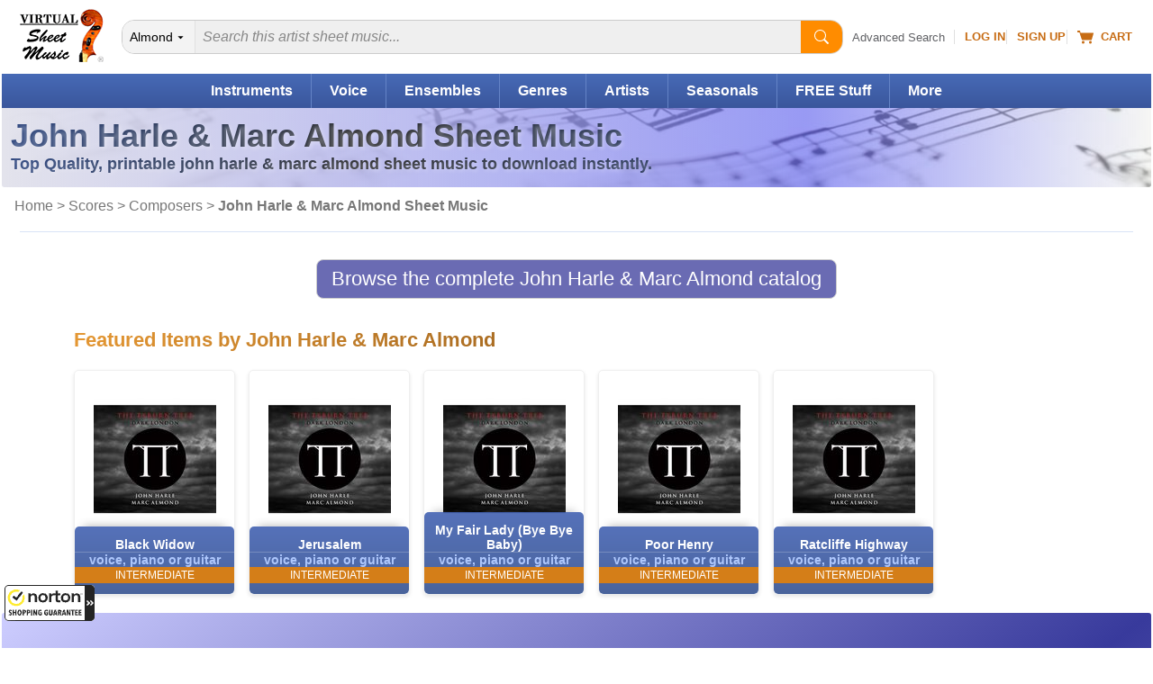

--- FILE ---
content_type: text/html
request_url: https://www.virtualsheetmusic.com/johnharlemarcalmond/
body_size: 23849
content:
<!DOCTYPE html>
<HTML lang="en">
<HEAD>
<TITLE>John Harle & Marc Almond Sheet Music to Download [Top Quality]</TITLE>
<META name="description" content="High-quality John Harle & Marc Almond sheet music to download: find the right music for you and start playing now.">
<META name="author" content="Virtual Sheet Music">
<META name="publisher" content="Virtual Sheet Music">
<META name="COPYRIGHT" content="(c) 1999-2026  Virtual Sheet Music">
<META name="robots" content="noindex,follow,noimageindex">
<META http-equiv="Content-Type" content="text/html; charset=utf-8" >

<META name="apple-itunes-app" content="app-id=322312746, affiliate-data=71WD/YeENIQ">

<META name="viewport" content="width=device-width, initial-scale=1.0">
<meta http-equiv="X-UA-Compatible" content="IE=edge">
<LINK href="/vc/css/responsive/specific/category_3.min.css?v=1_13" rel="stylesheet" type="text/css">


<LINK rel="alternate" type="application/rss+xml" title="Virtual Sheet Music - Latest Additions" href="https://www.virtualsheetmusic.com/news.rss">


<LINK rel="P3Pv1" href="/w3c/p3p.xml">
<LINK rel="icon" href="/favicon.ico" type="image/x-icon">
<LINK rel="shortcut icon" href="/favicon.ico" type="image/x-icon">
<LINK rel="apple-touch-icon" sizes="57x57" href="/apple-touch-icon-57x57.png">
<LINK rel="apple-touch-icon" sizes="60x60" href="/apple-touch-icon-60x60.png">
<LINK rel="apple-touch-icon" sizes="72x72" href="/apple-touch-icon-72x72.png">
<LINK rel="apple-touch-icon" sizes="76x76" href="/apple-touch-icon-76x76.png">
<LINK rel="apple-touch-icon" sizes="114x114" href="/apple-touch-icon-114x114.png">
<LINK rel="apple-touch-icon" sizes="120x120" href="/apple-touch-icon-120x120.png">
<LINK rel="apple-touch-icon" sizes="144x144" href="/apple-touch-icon-144x144.png">
<LINK rel="apple-touch-icon" sizes="152x152" href="/apple-touch-icon-152x152.png">
<LINK rel="apple-touch-icon" sizes="180x180" href="/apple-touch-icon-180x180.png">
<LINK rel="icon" type="image/png" href="/favicon-32x32.png" sizes="32x32">
<LINK rel="icon" type="image/png" href="/android-chrome-192x192.png" sizes="192x192">
<LINK rel="icon" type="image/png" href="/favicon-96x96.png" sizes="96x96">
<LINK rel="icon" type="image/png" href="/favicon-16x16.png" sizes="16x16">
<LINK rel="manifest" href="/manifest.json">
<LINK rel="mask-icon" href="/safari-pinned-tab.svg" color="#5bbad5">
<META name="msapplication-TileColor" content="#da532c">
<META name="msapplication-TileImage" content="/mstile-144x144.png">
<META name="theme-color" content="#ffffff">


<!--[if IE]>
<LINK rel="stylesheet" type="text/css" media="all" href="/vc/css/IE.css">
<![endif]-->


<meta property="og:title" content="John Harle & Marc Almond Sheet Music to Download [Top Quality]">
<meta property="og:site_name" content="Virtual Sheet Music">
<meta property="og:image" content="https://cdn4.virtualsheetmusic.com/images/newdesign/NewLOGOBlue_FBOG_small.jpg">
<meta property="og:image:width" content="600">
<meta property="og:image:height" content="200">
<script>	
	!function(e,t){if("object"==typeof exports&&"object"==typeof module)module.exports=t();else if("function"==typeof define&&define.amd)define([],t);else{var n=t();for(var o in n)("object"==typeof exports?exports:e)[o]=n[o]}}(this,(()=>(()=>{"use strict";var e={508:(e,t,n)=>{function o(e,t=300,n=0){return(...o)=>(clearTimeout(n),n=setTimeout(e,t,...o))}function i(e=16){return e=e>16?16:e,`${Math.floor(1e16*Math.random())}`.padStart(e,"0").substring(-1,e)}function s(e,t=16){let n=0;for(let t=0;t<e.length;t++)n=(n<<5)-n+e.charCodeAt(t),n&=n;return n=Math.abs(n),`${n}`.padStart(t,"0").substring(-1,t)}function r(){const e=document.body,t=window.pageYOffset||e.scrollTop,{scrollHeight:n,offsetHeight:o,clientHeight:i}=document.documentElement,s=Math.max(e.scrollHeight,n,e.offsetHeight,o,e.clientHeight,i)-window.innerHeight;return Math.floor(100*Math.abs(t/s))}function a(e,t){let n=e;for(;n&&(!(null==n?void 0:n.matches)||!(null==n?void 0:n.matches(t)));)n=null==n?void 0:n.parentNode;return n}function c(e){let t,n,o=!1;try{({hostname:t,pathname:n}=e&&new URL(e)||{})}catch(e){}return t&&(o=t!==window.location.host),{t:o,hostname:t,pathname:n}}n.r(t),n.d(t,{o:()=>u,i:()=>d,u:()=>o,l:()=>m,m:()=>f,g:()=>p,v:()=>s,p:()=>i,h:()=>r,_:()=>g,$:()=>v,S:()=>c,j:()=>a,I:()=>l});const u="clientId",l="sessionId",d="sessionCount";function f(){const{hostname:e,origin:t,pathname:n,search:o}=document.location,i=document.title;return{lo:t+n+o,hostname:e,pathname:n,re:document.referrer,title:i}}function m(e=u){const t=i(),n=localStorage.getItem(e);return n||(localStorage.setItem(e,t),t)}function g(e=l){const t=i(),n=sessionStorage.getItem(e);return n||(sessionStorage.setItem(e,t),t)}function v(e){const t=localStorage.getItem(u)?void 0:"1",n=sessionStorage.getItem(l)?void 0:"1";let o=sessionStorage.getItem(d)||"1";return e&&(o=function(e=d){let t="1";const n=sessionStorage.getItem(e);return n&&(t=""+(+n+1)),sessionStorage.setItem(e,t),t}()),{fv:t,ss:n,sc:o}}function p(e){return Array.isArray(e)?e.map((e=>e.map((e=>null==e?void 0:e.toString())))):Object.keys(e).map((t=>[t,`${e[t]}`]))}},209:(e,t)=>{Object.defineProperty(t,"M",{value:!0}),t.files=t.k=void 0;t.k={pv:"v",ti:"tid",pi:"_p",la:"ul",ci:"cid",fv:"_fv",hc:"_s",si:"sid",sc:"sct",se:"seg",ss:"_ss",re:"dr",lo:"dl",title:"dt",en:"en",ep:"ep",epn:"epn",sr:"sr",et:"_et"};t.files=["pdf|xlsx?|docx?|txt|rtf|csv|exe|key|pp(s|t|tx)|7z|pkg|rar|gz|zip|avi","mov|mp4|mpe?g|wmv|midi?|mp3|wav|wma"]}},t={};function n(o){var i=t[o];if(void 0!==i)return i.exports;var s=t[o]={exports:{}};return e[o](s,s.exports,n),s.exports}n.d=(e,t)=>{for(var o in t)n.D(t,o)&&!n.D(e,o)&&Object.defineProperty(e,o,{O:!0,get:t[o]})},n.D=(e,t)=>Object.prototype.hasOwnProperty.call(e,t),n.r=e=>{"undefined"!=typeof Symbol&&Symbol.toStringTag&&Object.defineProperty(e,Symbol.toStringTag,{value:"Module"}),Object.defineProperty(e,"M",{value:!0})};var o={};return(()=>{var e=o;Object.defineProperty(e,"M",{value:!0}),e.track=void 0;const t=n(508),i=n(209),s="undefined"!=typeof window,r=s&&window.minimalAnalytics?.defineGlobal,a=s&&true,c=["q","s","search","query","keyword"];let u,l,d,f=[[Date.now()]],m=!1;const g="page_view",v="scroll",p="click",w="view_search_results",h="user_engagement",y="file_download";function b(e,{type:n,event:o}){const{lo:r,re:a,title:u}=(0,t.m)(),{fv:l,ss:d,sc:f}=(0,t.$)(!m),g=self.screen||{};let v=[[i.k.pv,"2"],[i.k.ti,e],[i.k.pi,(0,t.p)()],[i.k.la,(navigator.language||"").toLowerCase()],[i.k.ci,(0,t.l)()],[i.k.fv,l],[i.k.hc,"1"],[i.k.si,(0,t._)()],[i.k.sc,f],[i.k.se,"1"],[i.k.ss,d],[i.k.re,a],[i.k.lo,r],[i.k.title,u],[i.k.sr,`${g.width}x${g.height}`]];return v=v.concat(function({type:e="",event:n}){const o=document.location.search,s=new URLSearchParams(o),r=c.some((e=>new RegExp(`[?|&]${e}=`,"g").test(o)))?w:e,a=c.find((e=>s.get(e)));let u=[[i.k.en,r],[`${i.k.ep}.search_term`,a||""]];return n&&(u=u.concat((0,t.g)(n))),u}({type:n,event:o})),v=v.filter((([,e])=>e)),new URLSearchParams(v)}function _(){return f.reduce(((e,[t,n=Date.now()])=>e+(n-t)),0).toString()}function $(e,n){const o=(0,t.j)(n.target,"a, button, input[type=submit], input[type=button]"),s=o?.tagName?.toLowerCase(),r="a"===s?"link":s,a=o?.getAttribute("href")||void 0,c=o?.getAttribute("download")||void 0||a,{t:u,hostname:l,pathname:d}=(0,t.S)(c),f="link"===r&&!u,[m]=c?.match(new RegExp(i.files.join("|"),"g"))||[],g=m?y:p,v=`${i.k.ep}.${r}`;if(!o||f&&!m)return;let w=[[`${v}_id`,o.id],[`${v}_classes`,o.className],[`${v}_name`,o?.getAttribute("name")?.trim()],[`${v}_text`,o.textContent?.trim()],[`${v}_value`,o?.getAttribute("value")?.trim()],[`${v}_url`,a],[`${v}_domain`,l],[`${i.k.ep}.outbound`,`${u}`],[i.k.et,_()]];m&&(w=w.concat([[`${i.k.ep}.file_name`,d||c],[`${i.k.ep}.file_extension`,m]])),D(e,{type:g,event:w})}function S(){const e=f.length-1,[,t]=f[e];t||f[e].push(Date.now())}function x(){const e=f.length-1,[,t]=f[e];t&&f.push([Date.now()])}function j(){const e=f.length-1,[,t]=f[e],n=["hidden","visible"].indexOf(document.visibilityState),o=Boolean(n);-1!==n&&(o?t&&f.push([Date.now()]):!t&&f[e].push(Date.now()))}const I=(0,t.u)((e=>{if((0,t.h)()<90)return;const n=[[`${i.k.epn}.percent_scrolled`,90]];D(e,{type:v,event:n}),document.removeEventListener("scroll",l)}));function M(e){const t=[[i.k.et,_()]];D(e,{type:h,event:t})}function k(e){m||(u=$.bind(null,e),l=I.bind(null,e),d=M.bind(null,e),document.addEventListener("visibilitychange",j),document.addEventListener("scroll",l),document.addEventListener("click",u),window.addEventListener("blur",S),window.addEventListener("focus",x),window.addEventListener("beforeunload",d))}function D(...e){const[t,{type:n,event:o}]=function(e){const t="G-W1C0YT7189",n="string"==typeof e[0]?e[0]:t,o="object"==typeof e[0]?e[0]:e[1]||{};return[n,{type:g,...o}]}(e);const s=b(t,{type:n,event:o}),r="https://www.google-analytics.com/g/collect";navigator.sendBeacon(`${r}?${s}`),k(t),m=!0}e.track=D,r&&(window.track=D),a&&D()})(),o})()));
	

</script>

<SCRIPT type="text/javascript">var flextimervar = '';//Important to define outside any function!

function downloadJSAtOnload() {function loadScript(e,t){var a=document.createElement("script");a.type="text/javascript",a.readyState?a.onreadystatechange=function(){"loaded"!=a.readyState&&"complete"!=a.readyState||(a.onreadystatechange=null,t())}:a.onload=function(){t()},a.src=e,document.getElementsByTagName("head")[0].appendChild(a)}document.addEventListener("scroll", loadjs);
		window.addEventListener("resize", loadjs);
		window.addEventListener("orientationchange", loadjs);
		if (!("ontouchstart" in window) && !navigator.maxTouchPoints) {
			document.addEventListener("mousemove", loadjs);
		}
		document.addEventListener("click", intrclick);
		var hs = window.location.hash;
		if (hs) {
			loadjs(1);
		}

		setTimeout(loadjs(1), 500);

		function intrclick(event) {
			if (!clickev) {
				//alert("Prevented default event 3");
				event.preventDefault();
			}
			// Store the type and target (and anything else you need)

			clickev = {
				target: undefined
			};

			// console.log("event.target: ", event.target);
			// console.log("event.tagName: ", event.tagName);

			if (event.target.tagName === 'path' || event.target.tagName === 'svg') {
				clickev.target = event.target.closest('a');
			}
			else {
				clickev.target = event.target;
			}



			loadjs(event);
		}
		function loadjs(event) {
			if (!intrct) {
				if (event != 1) {
					event.preventDefault();
				}
				intrct = 1;loadScript("//cdn4.virtualsheetmusic.com/vc/js/jquery-3.4.1.minFF2.js", function(){$.getScript('//cdn3.virtualsheetmusic.com/vc/js/MAIN_speed_v_4.min.js?v_1_42', function() {	flextimervar2 = setTimeout(function(){deferredstuff2()},500);		document.removeEventListener("scroll", loadjs);
						window.removeEventListener("resize", loadjs);
						window.removeEventListener("orientationchange", loadjs);
						document.removeEventListener("mousemove", loadjs);
						document.removeEventListener("click", intrclick);$(".mainMenu_2025_ul > li").click(function(e){const target=$(e.target);const clickedLink=target.is("a")?target:target.closest("a");if(clickedLink.length&&clickedLink.attr("href")!=="#"&&!clickedLink.hasClass("mainDW")){return}e.preventDefault();if($(this).hasClass("mainMenu_2025_active")){$(this).removeClass("mainMenu_2025_active");$(this).find(".mm_sub").removeAttr("style");return}$(".mm_sub").removeAttr("style");$(".mainMenu_2025_ul > li").removeClass("mainMenu_2025_active");$(this).addClass("mainMenu_2025_active");$(this).find(".mm_sub").css("display","flex")});$(document).click(function(event){if(!$(event.target).closest(".mainMenu_2025_ul").length){$(".mm_sub").removeAttr("style");$(".mainMenu_2025_ul > li").removeClass("mainMenu_2025_active")}});const initScrollArrows=()=>{$(".scroll_container_wrapper").each(function(){const $wrapper=$(this);const container=$wrapper.find(".scroll_container");const leftArrow=$wrapper.find(".scroll_arrow.left");const rightArrow=$wrapper.find(".scroll_arrow.right");const scrollAmount=700;const checkScrollPosition=()=>{leftArrow.removeAttr("style");rightArrow.removeAttr("style");const scrollLeft=container.scrollLeft();const maxScroll=container[0].scrollWidth-container[0].clientWidth;leftArrow.css("display",scrollLeft>30?"flex":"none");rightArrow.css("display",scrollLeft<maxScroll-30?"flex":"none")};leftArrow.on("click touchstart",function(e){e.preventDefault();container.animate({scrollLeft:"-="+scrollAmount},30)});rightArrow.on("click touchstart",function(e){e.preventDefault();container.animate({scrollLeft:"+="+scrollAmount},30)});container.on("scroll",checkScrollPosition);$(window).on("resize orientationchange",checkScrollPosition);checkScrollPosition()})};initScrollArrows();$(".search2025").on("input",function(){const input=$(this);const clearButton=$(this).parent().find("#clearBt2025 .pl-BaseIconMain");if(input.val()===""){clearButton.css("display","none")}else{clearButton.css("display","inline-block")}});$(".clearBt2025").click(function(e){e.preventDefault();$(this).parent().find("#search2025").val("").focus();$(this).find(".pl-BaseIconMain").css("display","none")});$(".search2025Btn").click(function(e){e.preventDefault();const searchInput=$(this).parent().find("#search2025");if(!searchInput.val()||searchInput.val().trim()===""){searchInput.focus();return}const searchForm=$(this).closest("form");if(searchForm.length){searchForm.submit()}});$(".searchDept").change(function(){deptInner($(this))});function deptInner(element){const selectedValue=element.val();if(selectedValue===element.find("option:first").val()){const searchinwords=element.parent().find("#searchinwords").val();element.siblings("#search2025").attr("placeholder",searchinwords)}else if(selectedValue==="all"){element.siblings("#search2025").attr("placeholder","Search all sheet music...")}}deptInner($(".searchDept"));$(".filter-button").click(function(e){e.preventDefault();if($("#drillsOnMobile").is(":visible")){$(this).text("Show Filters");$("#drillsOnMobile").hide("slideUp",function(){$("#drillleftcolumninner").css("display","")})}else{$(this).text("Hide Filters");$("#drillsOnMobile").html($("#drillleftcolumninner").html());$("#catfilterbylk").css("background-image","url(/images/icons/iPhoneArrowDownXSmall.png)");$("#drillsOnMobile").show("slideDown")}});let lastScrollTop=0;let scrollThresholdDown=60;let scrollThresholdUp=400;let startScrollPos=0;let isScrolling=false;const header=$("#menumobheader");let resizeTimeout;let lastWidth=window.innerWidth;$(window).resize(function(){clearTimeout(resizeTimeout);resizeTimeout=setTimeout(function(){if(window.innerWidth!==lastWidth){if(window.innerWidth<970){if($(".filter-button").text()=="Show Filters"&&$("#drillsOnMobile").html().trim()!==""){$("#drillsOnMobile").show("fast")}}if(window.innerWidth<821){header.show()}else{header.hide();if(window.innerWidth>=970){$("#drillsOnMobile").hide("fast")}}lastWidth=window.innerWidth}},250)});$(window).scroll(function(){if(window.innerWidth<821){const scrollTop=window.pageYOffset||document.documentElement.scrollTop;if(scrollTop<=60){header.slideDown(300);isScrolling=false;return}if(!isScrolling){startScrollPos=scrollTop;isScrolling=true}const scrollDistance=Math.abs(scrollTop-startScrollPos);if(scrollTop>lastScrollTop&&scrollDistance>scrollThresholdDown){header.slideUp(300)}else if(scrollTop<lastScrollTop&&scrollDistance>scrollThresholdUp){header.slideDown(300)}lastScrollTop=scrollTop;clearTimeout(window.scrollTimeout);window.scrollTimeout=setTimeout(function(){isScrolling=false},50)}});let focusDone=false;$(".searchInputCat2025").focus(function(event){focusDone=true;event.stopPropagation();clearPlaceholder($(this))}).blur(function(){if($(this).val()===""){$(this).attr("placeholder",$("#catPlaceholder2025").val())}}).click(function(event){if(!focusDone){clearPlaceholder($(this))}});function clearPlaceholder($element){$element.attr("placeholder","");if($element.val()===""){$(".searchInput2 .pl-BaseIcon").css("display","none")}}$(".results-table tbody tr").on("click",function(e){if(!$(e.target).closest(".cart-icon").length&&e.target.tagName!=="A"&&e.target.tagName!=="BUTTON"){const link=$(this).find("td a").first();if(link.length){if(e.metaKey||e.ctrlKey){window.open(link.attr("href"),"_blank")}else{window.location.href=link.attr("href")}}}});$(".sort-by-select").change(function(){$("#searchResultsForm").submit()});const popup=document.createElement("div");popup.className="info-popup";document.body.appendChild(popup);let isHovering=false;if(!("ontouchstart"in window||navigator.maxTouchPoints>0)){document.querySelectorAll(".moreInfoPopup").forEach(element=>{element.addEventListener("mouseenter",showPopup);element.addEventListener("mouseleave",hidePopup)})}let hoverTimer=null;function showPopup(event){if(hoverTimer){clearTimeout(hoverTimer)}const element=event.currentTarget;if(!element)return;isHovering=true;hoverTimer=setTimeout(()=>{const content=getPopupContent(element);if(content===""){return}popup.innerHTML=content;const popupHeight=popup.offsetHeight;const rect=element.getBoundingClientRect();const topThreshold=100;const showBelow=rect.top<topThreshold||rect.top<popupHeight;const popupWidth=popup.offsetWidth;const viewportWidth=window.innerWidth;const leftPosition=rect.left+rect.width/2-popupWidth/2;let adjustedLeftPosition=leftPosition;if(leftPosition<10){adjustedLeftPosition=10}if(leftPosition+popupWidth>viewportWidth-10){adjustedLeftPosition=viewportWidth-popupWidth-10}popup.style.left=`${adjustedLeftPosition}px`;if(showBelow){popup.style.top=`${rect.bottom+window.scrollY-10}px`}else{popup.style.top=`${rect.top+window.scrollY-popupHeight+10}px`}popup.style.visibility="visible";popup.style.opacity="1"},600)}function hidePopup(){isHovering=false;if(hoverTimer){clearTimeout(hoverTimer);hoverTimer=null}setTimeout(()=>{if(!isHovering){popup.style.visibility="hidden";popup.style.opacity="0"}},100)}function getPopupContent(element){if(element.classList.contains("mediaColumn")){const icons=element.querySelectorAll(".media-icon");const formats=Array.from(icons).map(icon=>icon.textContent);return`
		<h4>Available Media Formats:</h4>
		<ul>
			${formats.map(format=>`<li>${getFormatDescription(format)}</li>`).join("")}
		</ul>
		`}else if(element.classList.contains("levelColumn")){return`
		<h4>Skill Levels:</h4>
		<p><span class="beginner-icon skill-icons">BEG</span> Beginner</p>
		<p><span class="easy-icon skill-icons">EASY</span> Easy</p>
		<p><span class="easy-icon skill-icons">EASY+</span> Easy+</p>
		<p><span class="intermediate-icon skill-icons">INT</span> Intermediate</p>
		<p><span class="intermediate-icon skill-icons">INT+</span> Intermediate+</p>
		<p><span class="advanced-icon skill-icons">ADV</span> Advanced</p>
		`}else if(element.classList.contains("priceColumn")){const price=element.textContent.trim();const memberPrice=element.nextElementSibling.textContent.trim();return`
		<h4>Price:</h4>
		<p class="price-info">REGULAR PRICE: <span class="buy">${price}</span><br>
		MEMBERS PRICE: <span class="buyMembers2025">${memberPrice}</span></p>
		`}else if(element.classList.contains("memberPriceColumn")){const memberPrice=element.textContent.trim();const regularPrice=element.querySelector(".regularPriceValue").value;return`
		<h4>Price:</h4>
		<p class="price-info">REGULAR PRICE: <span class="buy">${regularPrice}</span><br>
		MEMBERS PRICE: <span class="buyMembers2025">${memberPrice}</span></p>
		`}else if(element.classList.contains("itemInfo")){const itemID=$(element).data("item-id");const composerID=$(element).data("composer-id");const imgDir=$(element).data("img-dir");const previewVersion=$(element).data("preview-version");let imgURL=`https://cdn3.virtualsheetmusic.com/images/first_pages/${imgDir}/${composerID}/${itemID}First_BIG.webp`;if(imgDir=="HL-v"||imgDir=="schott-v"){imgURL=`https://cdn3.virtualsheetmusic.com/images/first_pages/${imgDir}/${itemID}First_BIG.webp`}if(previewVersion!==undefined&&parseInt(previewVersion)>0){imgURL=imgURL.replace(".webp",`_${previewVersion}.webp`)}return`<img src="${imgURL}" alt="First Page Preview" width="300" height="425" class="itemInfoImg">`}return"Preview not available for this item"}function getFormatDescription(format){const descriptions={XML:"MusicXML - Compatible with all notation software",PDF:"PDF sheet music - Download & Print",Mp3:"Audio recording - Listen to audio samples",MIDI:"MIDI file - Import the music into any software or device",PV:"Practice Video - Play along with the video",ITR:"Interactive Sheet Music - Transpose, play, and edit online",PLAY:"Play along Mp3 audio files"};return`<strong>${format}</strong>: ${descriptions[format]||format}`}function general_showcase(page){let ajaxURL="https://www.virtualsheetmusic.com/scripts/extras/general_showcase/request.php?page="+page;if(page=="Christmas"){ajaxURL="https://www.virtualsheetmusic.com/scripts/extras/xmas_showcase/request.php"}else if(page=="Halloween"){ajaxURL="https://www.virtualsheetmusic.com/scripts/extras/hallow_showcase/request.php"}else if(page=="Hanukkah"){ajaxURL="https://www.virtualsheetmusic.com/scripts/extras/hanukkah_showcase/request.php"}function l(l,a){clearInterval(i),$("#xmas_skill_label").css("color","black"),$("#XMAS_coll").hide(),$("#XMAS_coll").val("0"),$(".xmasselopt2").remove(),$.post(ajaxURL,{instruments:l,skill:a},function(l){if(l.success){var a=l.collections.split("**"),e=l.ids.split("**"),t=0;var wf=Math.max(document.documentElement.clientWidth,window.innerWidth||0);var dest="/"+page+".html?sklu="+$("#XMAS_skill").val()+"&scid="+l.ids;if(wf<781){dest+="#startviewer2"}else{dest+="#startviewer1"}a.forEach(function(l){$("#XMAS_coll").append('<OPTION value="'+e[t]+'" class="xmasselopt2">'+l),t++}),1==a.length?($("#xmas_coll_label, #XMAS_coll").hide(),$("#xmas_coll_default").html('<A HREF="/score/'+l.ids+'.html" class="fixedlink">'+l.collections+"</A>"),$("#xmas_coll_label2, #xmas_coll_default").show(),$("#xmas3rdstep").attr("src","//cdn3.virtualsheetmusic.com/images/icons/loader.gif"),window.location=dest):($("#xmas_coll_default, #xmas_coll_label2").hide(),$("#xmas_coll_label, #XMAS_coll").show(),clearInterval(i),s($("#xmas_coll_label")),$("#xmas_coll_label").css("color","red")),$("#xmas_third_box").show()}},"json")}function s(l){i=setInterval(function(){"hidden"==l.css("visibility")?l.css("visibility","visible"):l.css("visibility","hidden")},500)}var i="",a=window.location.href,e=$(window).width();$("<img/>").load(function(){}).attr("src","//cdn3.virtualsheetmusic.com/images/icons/loader.gif"),$(window).resize(function(){e=$(window).width();stcntwn()}),-1!=a.indexOf("?scid=")&&771>e&&$("html, body").animate({scrollTop:$("#XMASselbox").offset().top-50},500,function(){}),$("#XMAS_instrument").change(function(a){a.preventDefault();var e=$(this).val();"0"!=e&&($("#XMAS_skill").val("0"),$(".xmasselopt").remove(),$("#XMAS_skill, #xmas_skill_label").hide(),$("#xmas_skill_default, #xmas_skill_label2").show(),clearInterval(i),s($("#xmas_skill_label")),$("#xmas_skill_label").css("color","red"),$("#xmas_third_box").hide(),$.post(ajaxURL,{instruments:e},function(s){if(s.success){var i=s.skills.split("|");i.forEach(function(l){$("#XMAS_skill").append('<OPTION class="xmasselopt">'+l)}),1==i.length?($("#xmas_skill_default").text(s.origskills),l(e,s.skills)):($("#xmas_skill_default, #xmas_skill_label2").hide(),$("#xmas_skill_label, #XMAS_skill").show())}},"json"))}),$("#XMAS_skill").change(function(s){s.preventDefault();var i=$(this).val();"0"!=i&&l($("#XMAS_instrument").val(),i)}),$("#XMAS_coll").change(function(l){l.preventDefault();var s=$(this).val();var wf=Math.max(document.documentElement.clientWidth,window.innerWidth||0);var dest="/"+page+".html?sklu="+$("#XMAS_skill").val()+"&scid="+s;if(wf<781){dest+="#startviewer2"}else{dest+="#startviewer1"}$("#xmas3rdstep").attr("src","//cdn3.virtualsheetmusic.com/images/icons/loader.gif"),"0"!=s&&(window.location=dest)});stcntwn();function stcntwn(){if($("#countdown").length&&$("#demo").length){var countdown=$("#countdown").val();var countDownDate=new Date(countdown).getTime();var x=setInterval(function(){var now=(new Date).getTime();var distance=countDownDate-now;var days=Math.floor(distance/(1e3*60*60*24));var hours=Math.floor(distance%(1e3*60*60*24)/(1e3*60*60));var minutes=Math.floor(distance%(1e3*60*60)/(1e3*60));var seconds=Math.floor(distance%(1e3*60)/1e3);document.getElementById("demo").innerHTML=days+"d "+hours+"h "+minutes+"m "+seconds+"s ";if(distance<0){clearInterval(x);$("#demo").html($("#SCfinalWord").val());$("#afterDemo").html("")}},1e3)}}}let compBrwsResetFlag=false;$("#filterbygenre").change(function(){$("#COPBRWSfilterbygenre").val($(this).val());const letter=$("#COPBRWSletter").val();const indextabflag=$("#COPBRWSindextabflag").val();const keyword=$("#COPBRWSkeyword").val();$("#resetFilters").show("slow");updateURL(letter,indextabflag,$(this).val(),keyword);COMPBRWScallAJAXform(letter,indextabflag,$(this).val(),keyword)});$(document).on("click",".compBrwsTab",function(e){e.preventDefault();const fullUrl=$(this).attr("href");const indextabflag=fullUrl.split("indextabflag=")[1];const letter=$("#COPBRWSletter").val();const filterbygenre=$("#COPBRWSfilterbygenre").val();const currTab=$("#COPBRWSindextabflag").val();const keyword=$("#COPBRWSkeyword").val();updateTabs(this,fullUrl,indextabflag,currTab);$("#COPBRWSindextabflag").val(indextabflag);if(compBrwsResetFlag){compBrwsResetFlag=false;return}$("#resetFilters").show("slow");updateURL(letter,indextabflag,filterbygenre,keyword);COMPBRWScallAJAXform(letter,indextabflag,filterbygenre,keyword)});function updateTabs(thisTab,fullUrl,indextabflag,currTab){const prevTabUrl=fullUrl.replace("indextabflag="+indextabflag,"indextabflag="+currTab);$(".IN_btnl").wrap('<A href="'+prevTabUrl+'" title="'+$(thisTab).attr("title")+'" class="compBrwsTab"></A>');$(".IN_btnl").removeClass("IN_btnl").addClass("IN_btl");$(thisTab).find("SPAN").addClass("IN_btnl").removeClass("IN_btl");$(thisTab).contents().unwrap()}$(document).on("click",".compBrw",function(e){e.preventDefault();const letter=$(this).text();$("#COPBRWSletter").val(letter);const indextabflag=$("#COPBRWSindextabflag").val();const filterbygenre=$("#COPBRWSfilterbygenre").val();const keyword=$("#COPBRWSkeyword").val();$("#resetFilters").show("slow");updateURL(letter,indextabflag,filterbygenre,keyword);COMPBRWScallAJAXform(letter,indextabflag,filterbygenre,keyword)});let timeout;$("#keywordComposer").on("input",function(){const keyword=$(this).val();const letter=$("#COPBRWSletter").val();const indextabflag=$("#COPBRWSindextabflag").val();const filterbygenre=$("#COPBRWSfilterbygenre").val();clearTimeout(timeout);timeout=setTimeout(()=>{$("#COPBRWSkeyword").val(keyword);$("#resetFilters").show("slow");updateURL(letter,indextabflag,filterbygenre,keyword);COMPBRWScallAJAXform(letter,indextabflag,filterbygenre,keyword)},300)}).on("keydown",function(e){if(e.key==="Enter"){e.preventDefault()}});function COMPBRWScallAJAXform(letter,indextabflag,filterbygenre,keyword=""){let AJAXpassedUrl=window.location.href;$.post("https://www.virtualsheetmusic.com/includesPHP/DownloadsTabs/COMPBRWS_AJAX.php",{letter:letter,indextabflag:indextabflag,filterbygenre:filterbygenre,keyword:keyword,AJAXpassedUrl:AJAXpassedUrl},function(data){if(data.success){$("#composers_browsing_container").html(data.html)}else{}},"json")}$("#resetFilters").click(function(e){e.preventDefault();compBrwsResetFlag=true;const currTab=$("#COPBRWSindextabflag").val();$("#resetFilters").hide("slow");$("#COPBRWSletter").val("A");$("#COPBRWSindextabflag").val("");$("#COPBRWSfilterbygenre").val("");$("#COPBRWSkeyword").val("");$("#filterbygenre").val("All Genres");$("#keywordComposer").val("");if(currTab>0){$(".compBrwsTab").first().click()}else{compBrwsResetFlag=false}updateURL("A","0","","");COMPBRWScallAJAXform("A",0,"","")});function updateURL(letter,indextabflag,filterbygenre,keyword){const params=new URLSearchParams;if(letter&&letter!=="A")params.set("letter",letter);if(indextabflag&&indextabflag!=="0")params.set("indextabflag",indextabflag);if(filterbygenre)params.set("filterbygenre",filterbygenre);if(keyword)params.set("keyword",keyword);const newURL="/Composers.html"+(params.toString()?"?"+params.toString():"");history.pushState({},"",newURL)}window.addEventListener("popstate",function(event){const urlParams=new URLSearchParams(window.location.search);const letter=urlParams.get("letter")||"A";const indextabflag=urlParams.get("indextabflag")||"0";const filterbygenre=urlParams.get("filterbygenre")||"";const keyword=urlParams.get("keyword")||"";const currTab=$("#COPBRWSindextabflag").val();let thisTab=$(".IN_bt").eq(0).parent();let fullUrl=thisTab.attr("href");if(indextabflag!=currTab){thisTab=$(".IN_bt").eq(parseInt(indextabflag)).parent();fullUrl=thisTab.attr("href")}if(fullUrl===undefined){fullUrl=window.location.href}else{updateTabs(thisTab,fullUrl,indextabflag,currTab)}$("#COPBRWSletter").val(letter);$("#COPBRWSindextabflag").val(indextabflag);$("#COPBRWSfilterbygenre").val(filterbygenre);$("#COPBRWSkeyword").val(keyword);$("#filterbygenre").val(filterbygenre||"All Genres");$("#keywordComposer").val(keyword);COMPBRWScallAJAXform(letter,indextabflag,filterbygenre,keyword)});$(".feedback-btn").click(function(e){e.preventDefault();const svg=$(this).find("svg");svg.css("transition","transform 1s");svg.css("transform","rotate(360deg)");var likeVal=0;if($(this).hasClass("like")){likeVal=1}else if($(this).hasClass("dislike")){likeVal=2}const message=$('<div class="feedback-message">Thanks for your feedback!</div>');const buttonOffset=$(this).offset();const buttonWidth=$(this).outerWidth();message.css({position:"absolute",backgroundColor:"rgba(0, 0, 0, 0.8)",color:"white",padding:"8px 16px",borderRadius:"20px",fontSize:"14px",pointerEvents:"none",opacity:"0",transform:"translateY(0)",transition:"all 0.5s ease-out",left:buttonOffset.left+buttonWidth/2,top:buttonOffset.top-20,transform:"translateX(-50%) translateY(0)"});$("body").append(message);setTimeout(()=>{message.css({opacity:"1",transform:"translateX(-50%) translateY(-30px)"})},50);setTimeout(()=>{message.css({opacity:"0",transform:"translateX(-50%) translateY(-50px)"});setTimeout(()=>message.remove(),500)},2e3);$.post("https://www.virtualsheetmusic.com/scripts/AJAX/likes_2025.php",{likeVal:likeVal,pageUrl:window.location.href},function(data){},"json");if(likeVal==2){const hk=$('<a href="/scripts/AJAX/likes_2025_feedback.php?url='+window.location.href+'" class="genericfancyiframeauto">Feedback</a>');fancyStart(hk)}});if(clickev){const element=clickev.target;const hasClickHandler=$._data(element,"events")?.click?.length>0;if(hasClickHandler){$(element).trigger("click")}else if(element instanceof HTMLAnchorElement&&element.href){window.location.href=element.href}else if(element instanceof HTMLElement&&typeof element.click==="function"){element.click()}else{}}
			});


				});
			}

		}
		function deferredstuff2() {
			var element = document.createElement("script");
			element.src = "//cdn3.virtualsheetmusic.com/vc/js/interviews_adv_v_3_46.min.js?v=1_1";
			document.body.appendChild(element);
		}
		}
		var intrct;
		var clickev;if (window.addEventListener)
 window.addEventListener("load", downloadJSAtOnload, false);
 else if (window.attachEvent)
 window.attachEvent("onload", downloadJSAtOnload);
 else window.onload = downloadJSAtOnload;

</SCRIPT>
</HEAD><BODY id="Top"><div id="menumobFrame">
	<NAV id="menumob">
		<UL>
						<LI><SPAN>Search This Artist</SPAN>
				<UL>
					<DIV class="mm-search">
						<FORM action="/cgi-bin/search/search2.php" method="GET">
							<INPUT id="mmenunarrowsearch" name="keyword" type="search" autocomplete="off" placeholder="Search this artist...">
							<DIV style="margin-top:15px;text-align:center"><INPUT style="width:50%;margin:0 auto;color:#000;" name="search" type="submit" value="Go!"></DIV>


							<INPUT name="orderby" type=Hidden value="">
							<INPUT name="narrow" type=Hidden value="John%20Harle%20&%20Marc%20Almond">
							<INPUT name="ind_typeCAT" type=Hidden value="Composer">
							<INPUT name="excludeCAT" type=Hidden value="">
							<INPUT name="narrowCATfrom" type=Hidden value="John Harle & Marc Almond">
							<INPUT name="exclude_exact" type=Hidden value="">
							<INPUT name="viewlistflag" type=Hidden value="">
							<INPUT name="novsmonly" type=Hidden value="">
							<INPUT name="spchkextra" type=Hidden value="">
							<INPUT name="embedcatpage" type=Hidden value="">
							<INPUT name="embedcatpageor" type=Hidden value="">
							<INPUT name="instrid" type=Hidden value="JohnHarleMarcAlmond">
							<INPUT name="advsrc" type=Hidden value="">
						</FORM>
					</DIV>



				</UL>
			</LI>
			<LI><A href="/">Home</A></LI><LI><SPAN>Share This Page</SPAN><UL><LI><A href="mailto:?subject=John Harle & Marc Almond Sheet Music to Download [Top Quality]&body=This is a reminder about the page below:%0A%0Ahttps://www.virtualsheetmusic.com/johnharlemarcalmond/%0A%0A" target="_blank" rel="noopener">Email</A></LI><LI><A href="/scripts/linktopage.php?url=/johnharlemarcalmond/" target="_blank" rel="noopener nofollow">Link</A></LI></UL></LI>


			<LI><SPAN>Browse</SPAN>
				<UL>
					<LI><A href="/Downloads.html">Catalog Start Page</A></LI>
					<LI><A href="/Instruments.html">Instruments</A></LI>
					<LI><A href="/Ensembles.html">Ensembles</A></LI>
					<LI><A href="/downloads/genres/">Genres</A></LI>
					<LI><A href="/SkillLevels.html">Skill Levels</A></LI>
					<LI><A href="/Composers.html">Composers/Artists</A></LI>

					


				</UL>
			</LI>


			<LI><A href="/AdvancedSearch.html">Advanced Search</A></LI>
			<LI><A href="/FreeStuff.html">Free Stuff</A></LI>
			
			<LI><SPAN>Specials/Seasonal</SPAN>
				<UL>
				<LI><A href="/Wedding.html">Wedding Sheet Music</A></LI><LI><A href="/Christmas.html">Christmas Sheet Music</A></LI><LI><A href="/Halloween.html">Halloween Sheet Music</A></LI><LI><A href="/pav/">Accompaniment Videos</A></LI>				<LI><A href="/Downloads.html">More...</A></LI>
				</UL>

			</LI>

			<LI><A href="/latest.html">Latest Additions</A></LI>

			<LI><A href="/experts/">Music Lessons</A></LI>



			

			<LI><SPAN>Mobile Apps</SPAN>
				<UL>
				<LI><A href="/ipad/">Sheet Music Viewer</A></LI>
				<LI><A href="/iphone/all/">More Apps</A></LI>
				</UL>
			</LI>

			<LI><SPAN>Music Tools</SPAN>
				<UL>
				<LI><A href="/metronome/">Metronome</A></LI>
				<LI><A href="/playground/">Playground - Music Editor</A></LI>
				<LI><A href="/assistant/">AI Music Assistant</A></LI>
				</UL>
			</LI>

			<LI><A href="/unlimited.html">Become a Member!</A></LI><LI><A href="/signup/">Sign Up</A></LI><LI><A href="/cgi-bin/access/login1.pl?ref=%2Fjohnharlemarcalmond%2F" rel="nofollow">Log In</A></LI>
			<LI><A href="/AboutUs.html">About Us</A>






			<LI><A href="/support/">Help</A></LI>



		</UL>
	</NAV>
</div>

<div id="mmpageSelector" style="background-color:#fff">
	<DIV id="mncv">
		<DIV class="header" id="menumobheader" style="text-align:center">
			<A href="#menumob" id="respmenu" title="More Options"></A>


			<SPAN style="float:left;margin:8px 0 0 15px"><A href="#menumob" title="Search or Browse the Site"><svg width="31" height="31" viewBox="0 0 26 26" xmlns="http://www.w3.org/2000/svg"><path d="M11.5 19C15.6421 19 19 15.6421 19 11.5C19 7.35786 15.6421 4 11.5 4C7.35786 4 4 7.35786 4 11.5C4 15.6421 7.35786 19 11.5 19Z" stroke="#ffffff" stroke-width="3" stroke-linecap="round" fill="none"/><path d="M17 17L22 22" stroke="#ffffff" stroke-width="3" stroke-linecap="round"/></svg></A></SPAN>

			<SPAN style="float:left;margin:5px 0 0 15px"><A href="/cgi-bin/cart/ViewCart.php" title="Your Shopping Cart" rel="nofollow"><svg width="27" height="25" viewBox="0 0 18 16" fill="#fff" xmlns="http://www.w3.org/2000/svg">
								<path d="M0 1.5C0 1.22386 0.223858 1 0.5 1H2.5C2.71429 1 2.90417 1.14482 2.97127 1.35177L3.65376 3.5H17.5C17.6541 3.5 17.8013 3.57798 17.8944 3.70987C17.9875 3.84175 18.0164 4.01010 17.9725 4.16795L15.9725 11.168C15.9092 11.3918 15.7039 11.5436 15.4725 11.5H5.52746C5.29609 11.5436 5.09080 11.3918 5.02746 11.168L2.34624 3H0.5C0.223858 3 0 2.77614 0 2.5V1.5Z"></path>
								<circle cx="6.5" cy="14" r="1.5"></circle>
								<circle cx="14.5" cy="14" r="1.5"></circle>
							</svg></A></SPAN>

			<SPAN style="float:left;margin:8px 0 0 15px"><A href="https://www.virtualsheetmusic.com/cgi-bin/access/login1.pl?ref=%2Fjohnharlemarcalmond%2F" title="Log into your account" rel="nofollow"><svg width="35" height="31" viewBox="0 0 30 26" xmlns="http://www.w3.org/2000/svg">
				<path d="M15 12c2.76 0 5-2.24 5-5s-2.24-5-5-5-5 2.24-5 5 2.24 5 5 5zm0 3c-3.33 0-10 1.67-10 5v3h20v-3c0-3.33-6.67-5-10-5z" fill="#ffffff"/></svg></A></SPAN>




			<SPAN style="float:right;margin-right:3px"><A href="/" title="Back home page"><IMG src="https://cdn4.virtualsheetmusic.com/images/icons/ResponsiveLogoTrasp.png" width="73" height="48" alt="Virtual Sheet Music Logo"  border="0"></A></SPAN>





			

		</DIV>
	</DIV>
<DIV id="prewrapper" align="center">
<!-- start id wrapper-->
<DIV id="wrapper">
	<!-- start id container-->
	<DIV id="container">

<!-- Start Top -->

		<DIV id="header2025" class="header2025">
			<DIV itemscope itemtype="http://schema.org/Organization" id="logo_2025" class="hideRESP780">

				<META itemprop="name" content="Virtual Sheet Music Inc.">

				<A itemprop="url" href="https://www.virtualsheetmusic.com/" title="Back to Virtual Sheet Music Home Page"><IMG itemprop="logo" loading="lazy" src="//cdn4.virtualsheetmusic.com/images/newdesign/VSM_logo_2025.png" alt="Virtual Sheet Music" width="93" height="59"></A>			</DIV>

			<div id="search_2025">
	<div class="searchInput">
		<FORM id="searchForm" class="searchForm" name="searchForm" method="get" action="/cgi-bin/search/search2.php">
			<div class="search-wrapper"><select id="searchDept" name="dept" class="search-department searchDept" aria-label="Search Department"><option value="John Harle & Marc Almond" selected> Almond</option><option value="all">All</option></select><input type="hidden" id="searchinwords" name="searchinwords" class="searchinwords" value="Search this artist sheet music..."><INPUT name="submitted" type="hidden" value="1"><INPUT name="orderby" type=Hidden value="Relevance">
					<INPUT name="narrow" type=Hidden value="John Harle & Marc Almond">
					<INPUT name="ind_typeCAT" type=Hidden value="Composer">
					<INPUT name="excludeCAT" type=Hidden value="">
					<INPUT name="narrowCATfrom" type=Hidden value="John Harle & Marc Almond">
					<INPUT name="exclude_exact" type=Hidden value="">
					<INPUT name="viewlistflag" type=Hidden value="0">
					<INPUT name="spchkextra" type=Hidden value="">
					<INPUT name="embedcatpage" type=Hidden value="">
					<INPUT name="embedcatpageor" type=Hidden value="">

					<INPUT id="compId" name="instrid" type=Hidden value="JohnHarleMarcAlmond"><input type="text" id="search2025" class="search2025" name="k" placeholder="Search this artist sheet music..." value=""><button id="clearBt2025" class="SearchBar-clearSearchMain is-focused clearBt2025" type="button" data-enzyme-id="SearchBarClearSearch" title="Clear">
					<svg focusable="false" viewBox="0 0 28 28" class="pl-BaseIconMain SearchBar-clearSearch-icon" role="img" aria-label="Clear Search" data-hb-id="pl-icon" fill="#fff">
						<title>Clear Search</title>
						<path d="M15.4 14l3.3-3.3c.4-.4.4-1 0-1.4s-1-.4-1.4 0L14 12.6l-3.3-3.3c-.4-.4-1-.4-1.4 0-.4.4-.4 1 0 1.4l3.3 3.3-3.3 3.3c-.4.4-.4 1 0 1.4.2.2.4.3.7.3s.5-.1.7-.3l3.3-3.3 3.3 3.3c.2.2.5.3.7.3s.5-.1.7-.3c.4-.4.4-1 0-1.4L15.4 14z"></path>
					</svg>
				</button>
				<button type="button" id="search2025Btn" class="search2025Btn" aria-label="Start Search">
					<svg width="16" height="16" viewBox="0 0 16 16" fill="currentColor" xmlns="http://www.w3.org/2000/svg">
						<path d="M11.742 10.344a6.5 6.5 0 1 0-1.397 1.398l3.85 3.85a1 1 0 0 0 1.415-1.414l-3.85-3.85zM12 6.5a5.5 5.5 0 1 1-11 0 5.5 5.5 0 0 1 11 0z"/>
					</svg>
				</button>
			</div>
		</FORM>
	</div>
</div>
				<div id="advancedSearch_2025" class="advancedSearch_2025 hideRESP780 hideSearch2025El">
					<a href="https://www.virtualsheetmusic.com/AdvancedSearch.html">Advanced Search</a>
				</div>

				<div id="menu_2025" class="hideRESP780 hideSearch2025El">

					<UL id="topMenu">
						<LI><A href="/cgi-bin/access/login1.pl?ref=%2Fjohnharlemarcalmond%2F" title="Log into your account" rel="nofollow">Log In</A></LI><LI><A href="https://www.virtualsheetmusic.com/signup/" title="Sign up now!" rel="nofollow">Sign Up</A></LI>

						<LI><A href="https://www.virtualsheetmusic.com/cgi-bin/cart/ViewCart.php" title="View the contents of your shopping cart" rel="nofollow">
							<svg width="18" height="16" viewBox="0 0 18 16" fill="currentColor" xmlns="http://www.w3.org/2000/svg">
								<path d="M0 1.5C0 1.22386 0.223858 1 0.5 1H2.5C2.71429 1 2.90417 1.14482 2.97127 1.35177L3.65376 3.5H17.5C17.6541 3.5 17.8013 3.57798 17.8944 3.70987C17.9875 3.84175 18.0164 4.01010 17.9725 4.16795L15.9725 11.168C15.9092 11.3918 15.7039 11.5436 15.4725 11.5H5.52746C5.29609 11.5436 5.09080 11.3918 5.02746 11.168L2.34624 3H0.5C0.223858 3 0 2.77614 0 2.5V1.5Z"/>
								<circle cx="6.5" cy="14" r="1.5"/>
								<circle cx="14.5" cy="14" r="1.5"/>
							</svg>
							&nbsp;&nbsp;Cart</A></LI>
					</UL>
				</div>
					</DIV><!-- end header-->
		
<!-- End Top --><!-- Start Top Bar -->
<div id="mainMenu_2025"  class="mainMenu_2025 hideRESP780">
	<ul class="mainMenu_2025_ul">
		<li>
			<a href="/Instruments.html" class="mainDW">Instruments</a>
			<div class="mm_sub">

				<ul class="mm_sub_ul">
					<li class="mm_sub_column">
						<ul class="mm_sub_column_sub">
							<li class="mm_sub_column_sub_header"><a href="/piano/">Piano</a></li>
							<li><a href="/piano/easy/">Easy</a></li>
							<li><a href="/piano/beginner/">Beginner</a></li>
							<li><a href="/piano/classical/">Classical</a></li>
							<li><a href="/piano/jazz/">Jazz</a></li>
							<li><a href="/piano/movies/">Movie/TV</a></li>
							<li><a href="/piano/pop/">Pop</a></li>
							<li><a href="/piano/rock/">Rock</a></li>
							<li><a href="/piano/wedding/">Wedding</a></li>
							<li><a href="/piano/new/">New Releases</a></li>
						</ul>


					</li>
					<li class="mm_sub_column">
						<ul class="mm_sub_column_sub">
							<li class="mm_sub_column_sub_header"><a href="/violin/">Violin</a></li>
							<li><a href="/violin/easy/">Easy</a></li>
							<li><a href="/violin/beginner/">Beginner</a></li>
							<li><a href="/violin/classical/">Classical</a></li>
							<li><a href="/violin/jazz/">Jazz</a></li>
							<li><a href="/violin/movies/">Movie/TV</a></li>
							<li><a href="/violin/pop/">Pop</a></li>
							<li><a href="/violin/duets/">Duets</a></li>
							<li><a href="/violin/wedding/">Wedding</a></li>
							<li><a href="/violin/new/">New Releases</a></li>
						</ul>



					</li>



					<li class="mm_sub_column">
						<ul class="mm_sub_column_sub">
							<li class="mm_sub_column_sub_header"><a href="/guitar/">Guitar</a></li>
							<li><a href="/guitar/easy/">Easy</a></li>
							<li><a href="/guitar/beginner/">Beginner</a></li>
							<li><a href="/guitar/tablature/">Tabs</a></li>
							<li><a href="/guitar/classical/">Classical</a></li>
							<li><a href="/guitar/jazz/">Jazz</a></li>
							<li><a href="/guitar/movies/">Movie/TV</a></li>
							<li><a href="/guitar/pop/">Pop</a></li>
							<li><a href="/guitar/rock/">Rock</a></li>
							<li><a href="/guitar/new/">New Releases</a></li>
						</ul>


					</li>
					<li class="mm_sub_column">
						<ul class="mm_sub_column_sub">
							<li class="mm_sub_column_sub_header"><a href="/flute/">Flute</a></li>
							<li><a href="/flute/easy/">Easy</a></li>
							<li><a href="/flute/beginner/">Beginner</a></li>
							<li><a href="/flute/classical/">Classical</a></li>
							<li><a href="/flute/jazz/">Jazz</a></li>
							<li><a href="/flute/movies/">Movie/TV</a></li>
							<li><a href="/flute/pop/">Pop</a></li>
							<li><a href="/flute/duets/">Duets</a></li>
							<li><a href="/flute/wedding/">Wedding</a></li>
							<li><a href="/flute/new/">New Releases</a></li>
						</ul>
					</li>

					<li class="mm_sub_column">
						<ul class="mm_sub_column_sub">
							<li class="mm_sub_column_sub_header"><a href="/canto/">Voice</a></li>
							<li><a href="/canto/easy/">Easy</a></li>
							<li><a href="/canto/beginner/">Beginner</a></li>
							<li><a href="/canto/classical/">Classical</a></li>
							<li><a href="/canto/jazz/">Jazz</a></li>
							<li><a href="/canto/movies/">Movie/TV</a></li>
							<li><a href="/canto/pop/">Pop</a></li>
							<li><a href="/canto/rock/">Rock</a></li>
							<li><a href="/canto/wedding/">Wedding</a></li>
							<li><a href="/canto/new/">New Releases</a></li>
						</ul>
					</li>
				</ul>

				<div class="mm_sub_more">
					<a href="/Instruments.html">Browse All Instruments</a>
				</div>


			</div>


		</li>
		<li>
			<a href="/voice/" class="mainDW">Voice</a>
			<div class="mm_sub">

				<ul class="mm_sub_ul">
					<li class="mm_sub_column">
						<ul class="mm_sub_column_sub">
							<li><a href="/canto/easy/">Easy</a></li>
							<li><a href="/canto/beginner/">Beginner</a></li>
							<li><a href="/canto/classical/">Classical</a></li>
							<li><a href="/canto/jazz/">Jazz</a></li>
							<li><a href="/canto/movies/">Movie/TV</a></li>
							<li><a href="/canto/pop/">Pop</a></li>
							<li><a href="/canto/rock/">Rock</a></li>
							<li><a href="/canto/wedding/">Wedding</a></li>
							<li><a href="/canto/new/">New Releases</a></li>
						</ul>
					</li>
				</ul>

				<div class="mm_sub_more">
					<a href="/canto/">Browse All Voice</a>
				</div>


			</div>


		</li>
		<li>
			<a href="/Ensembles.html" class="mainDW">Ensembles</a>
			<div class="mm_sub secondary_menu">

				<ul class="mm_sub_ul">
					<li class="mm_sub_column">
						<ul class="mm_sub_column_sub">
							<li class="mm_sub_column_sub_header"><a href="/duets/">Duets</a></li>
							<li><a href="/duets/easy/">Easy</a></li>
							<li><a href="/duets/beginner/">Beginner</a></li>
							<li><a href="/duets/classical/">Classical</a></li>
							<li><a href="/duets/jazz/">Jazz</a></li>
							<li><a href="/duets/movies/">Movie/TV</a></li>
							<li><a href="/duets/pop/">Pop</a></li>
							<li><a href="/duets/rock/">Rock</a></li>
							<li><a href="/duets/wedding/">Wedding</a></li>
							<li><a href="/duets/new/">New Releases</a></li>
						</ul>


					</li>



					<li class="mm_sub_column">
						<ul class="mm_sub_column_sub">
							<li class="mm_sub_column_sub_header"><a href="/stringquartet/">String Quartet</a></li>
							<li><a href="/stringquartet/easy/">Easy</a></li>
							<li><a href="/stringquartet/classical/">Classical</a></li>
							<li><a href="/stringquartet/jazz/">Jazz</a></li>
							<li><a href="/stringquartet/movies/">Movie/TV</a></li>
							<li><a href="/stringquartet/pop/">Pop</a></li>
							<li><a href="/stringquartet/rock/">Rock</a></li>
							<li><a href="/stringquartet/wedding/">Wedding</a></li>
							<li><a href="/stringquartet/new/">New Releases</a></li>
						</ul>


					</li>
					<li class="mm_sub_column">
						<ul class="mm_sub_column_sub">
							<li class="mm_sub_column_sub_header"><a href="/windquartet/">Woodwind Quartet</a></li>
							<li><a href="/windquartet/easy/">Easy</a></li>
							<li><a href="/windquartet/classical/">Classical</a></li>
							<li><a href="/windquartet/wedding/">Wedding</a></li>
							<li><a href="/windquartet/new/">New Releases</a></li>
						</ul>
					</li>

					<li class="mm_sub_column">
						<ul class="mm_sub_column_sub">
							<li class="mm_sub_column_sub_header"><a href="/brassquintet/">Brass Quintet</a></li>
							<li><a href="/brassquintet/easy/">Easy</a></li>
							<li><a href="/brassquintet/classical/">Classical</a></li>
							<li><a href="/brassquintet/jazz/">Jazz</a></li>
							<li><a href="/brassquintet/movies/">Movie/TV</a></li>
							<li><a href="/brassquintet/pop/">Pop</a></li>
							<li><a href="/brassquintet/rock/">Rock</a></li>
							<li><a href="/brassquintet/wedding/">Wedding</a></li>
							<li><a href="/brassquintet/new/">New Releases</a></li>
						</ul>
					</li>

					<li class="mm_sub_column">
						<ul class="mm_sub_column_sub">
							<li class="mm_sub_column_sub_header"><a href="/orchestra/">Band/Orchestra</a></li>
							<li><a href="/orchestra/easy/">Easy</a></li>
							<li><a href="/orchestra/beginner/">Beginner</a></li>
							<li><a href="/orchestra/classical/">Classical</a></li>
							<li><a href="/orchestra/jazz/">Jazz</a></li>
							<li><a href="/orchestra/movies/">Movie/TV</a></li>
							<li><a href="/orchestra/pop/">Pop</a></li>
							<li><a href="/orchestra/rock/">Rock</a></li>
							<li><a href="/orchestra/wedding/">Wedding</a></li>
							<li><a href="/orchestra/new/">New Releases</a></li>
						</ul>



					</li>


				</ul>

				<div class="mm_sub_more">
					<a href="/Ensembles.html">Browse All Ensembles</a>
				</div>


			</div>
		</li>
		<li>
			<a href="/downloads/genres/" class="mainDW">Genres</a>
			<div class="mm_sub">

				<ul class="mm_sub_ul">
					<li class="mm_sub_column">
						<ul class="mm_sub_column_sub">
							<li class="mm_sub_column_sub_header"><a href="/popular/">Popular</a></li>
							<li><a href="/classical/">Classical</a></li>
							<li><a href="/children/">Children</a></li>
							<li><a href="/jazz/">Jazz</a></li>
							<li><a href="/movies/">Movie/TV</a></li>
							<li><a href="/pop/">Pop</a></li>
							<li><a href="/rock/">Rock</a></li>
							<li><a href="/traditional/">Traditional</a></li>

						</ul>
					</li>

					<li class="mm_sub_column">
						<ul class="mm_sub_column_sub">
							<li class="mm_sub_column_sub_header nopointer"><span>Holiday</span></li>
							<li><a href="/Christmas.html">Christmas</a></li>
							<li><a href="/Hanukkah.html">Hanukkah</a></li>
							<li><a href="/Thanksgiving.html">Thanksgiving</a></li>
							<li><a href="/Halloween.html">Halloween</a></li>
							<li><a href="/NewYear.html">New Year</a></li>
							<li><a href="/Easter.html">Easter</a></li>
							<li><a href="/Valentine.html">Valentine's Day</a></li>
							<li><a href="/Patrick.html">St. Patrick's Day</a></li>
							<li><a href="/MothersDay.html">Mother's Day</a></li>

						</ul>
					</li>

					<li class="mm_sub_column">
						<ul class="mm_sub_column_sub">
							<li class="mm_sub_column_sub_header nopointer"><span>Specials</span></li>
							<li><a href="/Wedding.html">Wedding</a></li>
							<li><a href="/Patriotic.html">Patriotic</a></li>
							<li><a href="/back-to-school.html">Back to School</a></li>
							<li><a href="/exclusive/">Exclusive Sheet Music</a></li>
						</ul>
					</li>

				</ul>

				<div class="mm_sub_more">
					<a href="/downloads/genres/">Browse All Genres</a>
				</div>


			</div>
		</li>
		<li>
			<a href="/Composers.html" class="mainDW">Artists</a>
			<div class="mm_sub third_menu">

				<ul class="mm_sub_ul">
					<li class="mm_sub_column">
						<ul class="mm_sub_column_sub">
							<li class="mm_sub_column_sub_header nopointer"><span>Classical</span><li>
							<li><a href="/bach/">Bach</a></li>
							<li><a href="/beethoven/">Beethoven</a></li>
							<li><a href="/mozart/">Mozart</a></li>
							<li><a href="/chopin/">Chopin</a></li>
							<li><a href="/debussy/">Debussy</a></li>
							<li><a href="/rachmaninoff/">Rachmaninoff</a></li>
							<li><a href="/tchaikovsky/">Tchaikovsky</a></li>
							<li><a href="/vivaldi/">Vivaldi</a></li>
							<li><a href="/classical/new/">New Releases</a></li>
						</ul>


					</li>
					<li class="mm_sub_column">
						<ul class="mm_sub_column_sub">
							<li class="mm_sub_column_sub_header nopointer"><span>Jazz</span></li>
							<li><a href="/milesdavis/">Miles Davis</a></li>
							<li><a href="/johncoltrane/">John Coltrane</a></li>
							<li><a href="/louisarmstrong/">Louis Armstrong</a></li>
							<li><a href="/dukeellington/">Duke Ellington</a></li>
							<li><a href="/charlieparker/">Charlie Parker</a></li>
							<li><a href="/jazz/new/">New Releases</a></li>
						</ul>



					</li>



					<li class="mm_sub_column">
						<ul class="mm_sub_column_sub">
							<li class="mm_sub_column_sub_header nopointer"><span>Pop</span></li>
							<li><a href="/michaeljackson/">Michael Jackson</a></li>
							<li><a href="/madonna/">Madonna</a></li>
							<li><a href="/eltonjohn/">Elton John</a></li>
							<li><a href="/queen/">Queen</a></li>
							<li><a href="/thebeatles/">The Beatles</a></li>
							<li><a href="/therollingstones/">The Rolling Stones</a></li>
							<li><a href="/pop/new/">New Releases</a></li>
						</ul>


					</li>
					<li class="mm_sub_column">
						<ul class="mm_sub_column_sub">
							<li class="mm_sub_column_sub_header nopointer"><span>Rock</span></li>
							<li><a href="/acdc/">AC/DC</a></li>
							<li><a href="/aerosmith/">Aerosmith</a></li>
							<li><a href="/bonjovi/">Bon Jovi</a></li>
							<li><a href="/gunsnroses/">Guns N' Roses</a></li>
							<li><a href="/ledzeppelin/">Led Zeppelin</a></li>
							<li><a href="/queen/">Queen</a></li>
							<li><a href="/rock/new/">New Releases</a></li>
						</ul>
					</li>

					<li class="mm_sub_column">
						<ul class="mm_sub_column_sub">
							<li class="mm_sub_column_sub_header nopointer"><span>Movie/TV</span></li>
							<li><a href="/johnwilliams/">John Williams</a></li>
							<li><a href="/hanszimmer/">Hans Zimmer</a></li>
							<li><a href="/jameshorner/">James Horner</a></li>
							<li><a href="/johnbarry/">John Barry</a></li>
							<li><a href="/enniomorricone/">Ennio Morricone</a></li>
							<li><a href="/howardshore/">Howard Shore</a></li>
							<li><a href="/movies/new/">New Releases</a></li>
						</ul>
					</li>
				</ul>

				<div class="mm_sub_more">
					<a href="/Composers.html">Browse All Composers &amp; Artists</a>
				</div>


			</div>
		</li>
		<li>
			<a href="/Downloads.html" class="mainDW">Seasonals</a>
			<div class="mm_sub">

				<ul class="mm_sub_ul">
					<li class="mm_sub_column">
						<ul class="mm_sub_column_sub">
							<li class="mm_sub_column_sub_header"><span>Christmas</span></li>
							<li><a href="/Christmas.html">All Christmas</a></li>
							<li><a href="/Nutcracker.html">Nutcracker</a></li>
						</ul>


					</li>
					<li class="mm_sub_column">
						<ul class="mm_sub_column_sub">
							<li class="mm_sub_column_sub_header nopointer"><span>Others</span></li>
							<li><a href="/Hanukkah.html">Hanukkah</a></li>
							<li><a href="/Thanksgiving.html">Thanksgiving</a></li>
							<li><a href="/Halloween.html">Halloween</a></li>
							<li><a href="/NewYear.html">New Year</a></li>
							<li><a href="/Easter.html">Easter</a></li>
							<li><a href="/Valentine.html">Valentine's Day</a></li>
							<li><a href="/Patrick.html">St. Patrick's Day</a></li>
							<li><a href="/MothersDay.html">Mother's Day</a></li>
							<li><a href="/back-to-school.html">Back to School</a></li>
							<li><a href="/Patriotic.html">Patriotic</a></li>
							<li><a href="/Wedding.html">Wedding</a></li>
						</ul>



					</li>


				</ul>




			</div>
		</li>
		<li>
			<a href="/FreeStuff.html" class="mainDW">FREE Stuff</a>
			<div class="mm_sub fourth_menu">

				<ul class="mm_sub_ul">
					<li class="mm_sub_column">
						<ul class="mm_sub_column_sub">
							<li class="mm_sub_column_sub_header nopointer"><span>Sheet Music</span></li>
							<li><a href="/free/">Free Sheet Music</a></li>
							<li><a href="/score/blanksheetmusic.html">Free Manuscript Paper</a></li>

						</ul>


					</li>
					<li class="mm_sub_column">
						<ul class="mm_sub_column_sub">
							<li class="mm_sub_column_sub_header nopointer"><span>Education</span></li>
							<li><a href="/pav/">Accompaniment Videos</a></li>
							<li><a href="/experts/">Music Video Lessons</a></li>
							<li><a href="/theory/">Music Theory</a></li>
							<li><a href="/blog/">Music Education Blog</a></li>
						</ul>

					</li>



					<li class="mm_sub_column">
						<ul class="mm_sub_column_sub">
							<li class="mm_sub_column_sub_header nopointer"><span>Music Tools</span></li>
							<li><a href="/metronome/">Online Metronome</a></li>
							<li><a href="/playground/">Playground - Online Music Editor</a></li>
							<li><a href="/assistant/">AI Music Assistant</a></li>
							<li><a href="/iphone/all/">Music Apps</a></li>
						</ul>


					</li>

				</ul>

				<div class="mm_sub_more">
					<a href="/FreeStuff.html">Browse All Free Stuff</a>
				</div>


			</div>
		</li>
		<li>
			<a href="/Downloads.html" class="mainDW">More</a>
			<div class="mm_sub fifth_menu">

				<ul class="mm_sub_ul">
					<li class="mm_sub_column">
						<ul class="mm_sub_column_sub">
							<li><a href="/support/">Help</a></li>
							<li><a href="/Downloads.html">Catalog Home</a></li>
							<li><a href="/SkillLevels.html">Skill Levels</a></li>
							<li><a href="/unlimited.html">Become a Member</a></li>
							<li><a href="https://affiliates.virtualsheetmusic.com">Become an Affiliate</a></li>
						</ul>


					</li>

				</ul>



			</div>
		</li>
	</ul>
</div>
<!-- End Top Bar --><div class="mainBanner_2025 mainBanner_2025_cat_2025 hideRESP558" style="background-image: linear-gradient(to right,
		rgba(227, 227, 236, 1) 0%,
		rgba(110, 112, 242, var(--gradient-cat-opacity-mid)) 70%,
		rgba(255, 255, 255, var(--gradient-cat-opacity-end)) 100%
	), url('/images/catbanners2025/default.jpg');">

		<div class="category_banner_2025">
			<h1 class="NEWHOMEh12025 badgeShimmer"><span class="hideRESP558"></span> John Harle & Marc Almond Sheet Music</h1><h2 class="NEWHOMEh22025 badgeShimmer hideRESP780">Top Quality, printable john harle & marc almond sheet music to download instantly.</h2></div>

	</div><div class="breadcrumbs_container"><DIV id="breadcrumbs"><DIV itemscope itemtype="http://schema.org/BreadcrumbList">&nbsp;<SPAN class="navigation"><A href="/" class="navigation">Home</A> &gt;</SPAN><SPAN class="navigation" itemprop="itemListElement" itemscope itemtype="http://schema.org/ListItem">&nbsp;<A href="/Downloads.html" class="navigation" itemtype="http://schema.org/Thing" itemprop="item"><SPAN itemprop="name">Scores</SPAN></A><meta itemprop="position" content="1"> &gt;</SPAN> <SPAN class="navigation" itemprop="itemListElement" itemscope itemtype="http://schema.org/ListItem"><A href="/Composers.html" class="navigation" itemtype="http://schema.org/Thing" itemprop="item"><SPAN itemprop="name">Composers</SPAN></A><meta itemprop="position" content="2"> &gt;</SPAN> <SPAN class="navigation"><B>John Harle & Marc Almond Sheet Music</B></SPAN></DIV></DIV></div><div class="FFmainColumncss"><div class="searchResultsContent2025"><div><div class="searchResultsRightColumnBottom"><HR><div class="intertitial-button-container" style="margin-top:30px">
									<a href="?cp=1" class="intertitialButton mainBtn2025b">
										Browse the complete John Harle & Marc Almond catalog
									</a>
								</div><div class="scroll_container_wrapper slide-reveal"><div class="item_list_container_header">
								<h1 class="h1_2025 category_header">Featured Items by John Harle & Marc Almond</h1>
							</div><button class="scroll_arrow left" aria-label="Previous">
								<svg xmlns="http://www.w3.org/2000/svg" viewBox="0 0 24 24" width="32" height="32">
									<path d="M15.41 7.41L14 6l-6 6 6 6 1.41-1.41L10.83 12z"/>
								</svg>
							</button>
							<div class="scroll_container">
								<ul class="item_list"><li class="moreInfoPopup itemInfo" data-img-dir="HL-v" data-item-id="HL-338152" data-composer-id="JohnHarleMarcAlmond"><a href="https://www.virtualsheetmusic.com/score/HL-338152.html" title="Click to display this item">
				<div class="item_list_icon">
					<img loading="lazy" src="//cdn4.virtualsheetmusic.com/images/icons/HLsquare/HL-338152_BIG.jpg" border="0" width="135" height="180" alt="Black Widow" style="margin-top:30px;">
				</div>
				<div class="item_list_title">
					<span class="item_list_title_main">Black Widow</span><span class="item_list_instruments">voice, piano or guitar</span><span class="item_list_intermediate">INTERMEDIATE</span></div>
			</a></li><li class="moreInfoPopup itemInfo" data-img-dir="HL-v" data-item-id="HL-338153" data-composer-id="JohnHarleMarcAlmond"><a href="https://www.virtualsheetmusic.com/score/HL-338153.html" title="Click to display this item">
				<div class="item_list_icon">
					<img loading="lazy" src="//cdn4.virtualsheetmusic.com/images/icons/HLsquare/HL-338153_BIG.jpg" border="0" width="135" height="180" alt="Jerusalem" style="margin-top:30px;">
				</div>
				<div class="item_list_title">
					<span class="item_list_title_main">Jerusalem</span><span class="item_list_instruments">voice, piano or guitar</span><span class="item_list_intermediate">INTERMEDIATE</span></div>
			</a></li><li class="moreInfoPopup itemInfo" data-img-dir="HL-v" data-item-id="HL-338154" data-composer-id="JohnHarleMarcAlmond"><a href="https://www.virtualsheetmusic.com/score/HL-338154.html" title="Click to display this item">
				<div class="item_list_icon">
					<img loading="lazy" src="//cdn4.virtualsheetmusic.com/images/icons/HLsquare/HL-338154_BIG.jpg" border="0" width="135" height="180" alt="My Fair Lady (Bye Bye Baby)" style="margin-top:30px;">
				</div>
				<div class="item_list_title">
					<span class="item_list_title_main">My Fair Lady (Bye Bye Baby)</span><span class="item_list_instruments">voice, piano or guitar</span><span class="item_list_intermediate">INTERMEDIATE</span></div>
			</a></li><li class="moreInfoPopup itemInfo" data-img-dir="HL-v" data-item-id="HL-338155" data-composer-id="JohnHarleMarcAlmond"><a href="https://www.virtualsheetmusic.com/score/HL-338155.html" title="Click to display this item">
				<div class="item_list_icon">
					<img loading="lazy" src="//cdn4.virtualsheetmusic.com/images/icons/HLsquare/HL-338155_BIG.jpg" border="0" width="135" height="180" alt="Poor Henry" style="margin-top:30px;">
				</div>
				<div class="item_list_title">
					<span class="item_list_title_main">Poor Henry</span><span class="item_list_instruments">voice, piano or guitar</span><span class="item_list_intermediate">INTERMEDIATE</span></div>
			</a></li><li class="moreInfoPopup itemInfo" data-img-dir="HL-v" data-item-id="HL-338156" data-composer-id="JohnHarleMarcAlmond"><a href="https://www.virtualsheetmusic.com/score/HL-338156.html" title="Click to display this item">
				<div class="item_list_icon">
					<img loading="lazy" src="//cdn4.virtualsheetmusic.com/images/icons/HLsquare/HL-338156_BIG.jpg" border="0" width="135" height="180" alt="Ratcliffe Highway" style="margin-top:30px;">
				</div>
				<div class="item_list_title">
					<span class="item_list_title_main">Ratcliffe Highway</span><span class="item_list_instruments">voice, piano or guitar</span><span class="item_list_intermediate">INTERMEDIATE</span></div>
			</a></li></ul>
	</div>
	<button class="scroll_arrow right" aria-label="Next">
		<svg xmlns="http://www.w3.org/2000/svg" viewBox="0 0 24 24" width="32" height="32">
			<path d="M10 6L8.59 7.41 13.17 12l-4.58 4.59L10 18l6-6z"/>
		</svg>
	</button>
</div><DIV style="clear:both"></DIV></div></div></div><div class="altSectionBng slide-reveal">
	<div class="featured_vertical_list" style="margin-top:28px"><div class="featured_item">
	<div class="featured_title"><svg width="22" height="22" viewBox="0 0 16 16" style="vertical-align: -4px;"><path fill="currentColor" d="M12.6 3.2c-.6.2-6.7 1.9-7.2 2-.3 0-.4.2-.4.4v5.7c-.3-.1-.6-.2-1-.2-1.1 0-2 .7-2 1.5s.9 1.5 2 1.5 2-.7 2-1.5V7.5l6-1.7v3.5c-.3-.1-.6-.2-1-.2-1.1 0-2 .7-2 1.5s.9 1.5 2 1.5 2-.7 2-1.5V3.6c0-.3-.2-.5-.4-.4z"/></svg> John Harle & Marc Almond Catalog</div>

	<div class="featured_item_content">

		<div class="featured_item_details" style="text-align:left;font-size:120%;"><FORM id="searchResultsForm" action="/johnharlemarcalmond/" method="GET" enctype="application/x-www-form-urlencoded"><!-- Start Catalog List --><div class="searchResultsRightColumnBottom"><div class="searchResultsRightColumnBottomInner">
										<div class="results-table">
											<div class="results-header">
												<div class="showing-results" style="text-align:left;">5 items for John Harle & Marc Almond</div>
												<div class="sort-by"><span>Sort by</span><select name="orderby" class="sort-by-select" aria-label="Sort by"><OPTION>Popularity & Relevance<OPTION>Title A-Z<OPTION>Title Z-A<OPTION>Instrumentation A-Z<OPTION>Instrumentation Z-A<OPTION>Skill Level: Beginner to Advanced<OPTION>Skill Level: Advanced to Beginner<OPTION>Rating: Best to Worst<OPTION>Price: Low to High<OPTION>Price: High to Low<OPTION>Member Price: Low to High<OPTION>Member Price: High to Low<OPTION>Release date: New to Old<OPTION>Release date: Old to New</SELECT>&nbsp;<INPUT name="cp" type="hidden" value=""><INPUT name="lpg" type="hidden" value="0"><INPUT name="viewlistflag" type="hidden" value=""><INPUT name="indextabflag" type="hidden" value=""></div>
											</div><table id="searchResults2025"><thead><tr class="hideRESP558"><th class="iconFix">&nbsp;</th><th class="titleFix"><A HREF="/johnharlemarcalmond/?orderby=Title A-Z" class="listtitles" TITLE="Sort by Title">TITLE</A><span class="sort-arrow"><svg class="sort-arrow-icon" width="10" height="10" viewBox="0 0 10 10" fill="none" xmlns="http://www.w3.org/2000/svg"><path d="M5 2L9 7H1L5 2Z" fill="currentColor"/></svg></span></th><th class="hideRESP780"><A HREF="/johnharlemarcalmond/?orderby=Instrumentation A-Z" class="listtitles" TITLE="Sort by Instrumentation">INSTRUMENTATION</A><span class="sort-arrow"><svg class="sort-arrow-icon" width="10" height="10" viewBox="0 0 10 10" fill="none" xmlns="http://www.w3.org/2000/svg"><path d="M5 2L9 7H1L5 2Z" fill="currentColor"/></svg></span></th><th class="text-center hideRESP650"><A HREF="/johnharlemarcalmond/?orderby=Skill Level: Easy to High" class="listtitles" TITLE="Sort by Skill Level">LEVEL</A><span class="sort-arrow"><svg class="sort-arrow-icon" width="10" height="10" viewBox="0 0 10 10" fill="none" xmlns="http://www.w3.org/2000/svg"><path d="M5 2L9 7H1L5 2Z" fill="currentColor"/></svg></span></th><th class="text-center hideRESP650">MEDIA</th><th class="text-center hideRESP780"><A HREF="/johnharlemarcalmond/?orderby=Price: Low to High" class="listtitles" TITLE="Sort by Price">PRICE</A><span class="sort-arrow"><svg class="sort-arrow-icon" width="10" height="10" viewBox="0 0 10 10" fill="none" xmlns="http://www.w3.org/2000/svg"><path d="M5 2L9 7H1L5 2Z" fill="currentColor"/></svg></span></th><th class="text-center hideRESP780"><A HREF="/johnharlemarcalmond/?orderby=Member Price: Low to High" class="listtitles" TITLE="Sort by Member Price">MEMBERS</A><span class="sort-arrow"><svg class="sort-arrow-icon" width="10" height="10" viewBox="0 0 10 10" fill="none" xmlns="http://www.w3.org/2000/svg"><path d="M5 2L9 7H1L5 2Z" fill="currentColor"/></svg></span></th><th>&nbsp;</th></tr></thead><tbody><tr>
	<td class="iconFix moreInfoPopup itemInfo" data-img-dir="HL-v" data-item-id="HL-338152" data-composer-id="JohnHarleMarcAlmond"><IMG loading="lazy" class="recordicon2025 square" src="//cdn3.virtualsheetmusic.com/images/icons/HLsquare/HL-338152_MED.jpg" alt="Black Widow sheet music download" width="48" height="48"></td>
		<td class="moreInfoPopup itemInfo" data-img-dir="HL-v" data-item-id="HL-338152" data-composer-id="JohnHarleMarcAlmond"><a href="/score/HL-338152.html">Black Widow</a><span class="composerSR">John Harle & Marc Almond</span><span class="composerSR italic showRESP780">voice, piano or guitar</span><div class="hideRESP780" style="height:15px"></div><span class="publisherSR">Hal Leonard edition</span><div class="pricesSR showRESP780"><span class="buy">$6.97</span><span class="hideRESP558 forMembers"> or </span><br class="showRESP558"><span class="showRESP558il forMembers">or </span><span class="buyMembers2025">$5.49 <span class='forMembers'> for members (21% off)</span></span>
			</div><div class="pricesSR showRESP650 format-icons"><span class="intermediate-icon">INTERMEDIATE</span><span class="media-icon">PDF</span></div>

								</td>

								<td class="hideRESP780">voice, piano or guitar</td>
								<td class="text-center hideRESP650 levelColumn moreInfoPopup">
									<div class="format-icons"><span class="intermediate-icon">INT</span></div>
								</td>
								<td class="text-center hideRESP650 mediaColumn moreInfoPopup">
									<div class="format-icons"><span class="media-icon">PDF</span></div>
		</td><td class="buy text-center hideRESP780 priceColumn moreInfoPopup">$6.97</td><td class="buyMembers2025 text-center hideRESP780 memberPriceColumn moreInfoPopup"><br>$5.49 <span class='forMembers'> <br>(21% off)</span><input type="hidden" class="regularPriceValue" value="$6.97"></td><td class="cart-icon" title="Add this item to cart"><div><a href="/cgi-bin/cart/add.php?id=HL-338152"><img src="https://cdn3.virtualsheetmusic.com/images/icons/ui2025/cart.svg" alt="add to cart" width="27" height="25"></a></div></div>

			<a href="/cgi-bin/cart/add.php?id=HL-338152" class="row-link" aria-label="Add to cart"></a>

			</td></tr><tr>
	<td class="iconFix moreInfoPopup itemInfo" data-img-dir="HL-v" data-item-id="HL-338153" data-composer-id="JohnHarleMarcAlmond"><IMG loading="lazy" class="recordicon2025 square" src="//cdn3.virtualsheetmusic.com/images/icons/HLsquare/HL-338153_MED.jpg" alt="Jerusalem sheet music download" width="48" height="48"></td>
		<td class="moreInfoPopup itemInfo" data-img-dir="HL-v" data-item-id="HL-338153" data-composer-id="JohnHarleMarcAlmond"><a href="/score/HL-338153.html">Jerusalem</a><span class="composerSR">John Harle & Marc Almond</span><span class="composerSR italic showRESP780">voice, piano or guitar</span><div class="hideRESP780" style="height:15px"></div><span class="publisherSR">Hal Leonard edition</span><div class="pricesSR showRESP780"><span class="buy">$9.97</span><span class="hideRESP558 forMembers"> or </span><br class="showRESP558"><span class="showRESP558il forMembers">or </span><span class="buyMembers2025">$5.49 <span class='forMembers'> for members (45% off)</span></span>
			</div><div class="pricesSR showRESP650 format-icons"><span class="intermediate-icon">INTERMEDIATE</span><span class="media-icon">PDF</span><span class="media-icon">ITR</span></div>

								</td>

								<td class="hideRESP780">voice, piano or guitar</td>
								<td class="text-center hideRESP650 levelColumn moreInfoPopup">
									<div class="format-icons"><span class="intermediate-icon">INT</span></div>
								</td>
								<td class="text-center hideRESP650 mediaColumn moreInfoPopup">
									<div class="format-icons"><span class="media-icon">PDF</span><span class="media-icon">ITR</span></div>
		</td><td class="buy text-center hideRESP780 priceColumn moreInfoPopup">$9.97</td><td class="buyMembers2025 text-center hideRESP780 memberPriceColumn moreInfoPopup"><br>$5.49 <span class='forMembers'> <br>(45% off)</span><input type="hidden" class="regularPriceValue" value="$9.97"></td><td class="cart-icon" title="Add this item to cart"><div><a href="/cgi-bin/cart/add.php?id=HL-338153"><img src="https://cdn3.virtualsheetmusic.com/images/icons/ui2025/cart.svg" alt="add to cart" width="27" height="25"></a></div></div>

			<a href="/cgi-bin/cart/add.php?id=HL-338153" class="row-link" aria-label="Add to cart"></a>

			</td></tr><tr>
	<td class="iconFix moreInfoPopup itemInfo" data-img-dir="HL-v" data-item-id="HL-338154" data-composer-id="JohnHarleMarcAlmond"><IMG loading="lazy" class="recordicon2025 square" src="//cdn3.virtualsheetmusic.com/images/icons/HLsquare/HL-338154_MED.jpg" alt="My Fair Lady sheet music download" width="48" height="48"></td>
		<td class="moreInfoPopup itemInfo" data-img-dir="HL-v" data-item-id="HL-338154" data-composer-id="JohnHarleMarcAlmond"><a href="/score/HL-338154.html">My Fair Lady (Bye Bye Baby)</a><span class="composerSR">John Harle & Marc Almond</span><span class="composerSR italic showRESP780">voice, piano or guitar</span><div class="hideRESP780" style="height:15px"></div><span class="publisherSR">Hal Leonard edition</span><div class="pricesSR showRESP780"><span class="buy">$7.97</span><span class="hideRESP558 forMembers"> or </span><br class="showRESP558"><span class="showRESP558il forMembers">or </span><span class="buyMembers2025">$5.49 <span class='forMembers'> for members (31% off)</span></span>
			</div><div class="pricesSR showRESP650 format-icons"><span class="intermediate-icon">INTERMEDIATE</span><span class="media-icon">PDF</span></div>

								</td>

								<td class="hideRESP780">voice, piano or guitar</td>
								<td class="text-center hideRESP650 levelColumn moreInfoPopup">
									<div class="format-icons"><span class="intermediate-icon">INT</span></div>
								</td>
								<td class="text-center hideRESP650 mediaColumn moreInfoPopup">
									<div class="format-icons"><span class="media-icon">PDF</span></div>
		</td><td class="buy text-center hideRESP780 priceColumn moreInfoPopup">$7.97</td><td class="buyMembers2025 text-center hideRESP780 memberPriceColumn moreInfoPopup"><br>$5.49 <span class='forMembers'> <br>(31% off)</span><input type="hidden" class="regularPriceValue" value="$7.97"></td><td class="cart-icon" title="Add this item to cart"><div><a href="/cgi-bin/cart/add.php?id=HL-338154"><img src="https://cdn3.virtualsheetmusic.com/images/icons/ui2025/cart.svg" alt="add to cart" width="27" height="25"></a></div></div>

			<a href="/cgi-bin/cart/add.php?id=HL-338154" class="row-link" aria-label="Add to cart"></a>

			</td></tr><tr>
	<td class="iconFix moreInfoPopup itemInfo" data-img-dir="HL-v" data-item-id="HL-338155" data-composer-id="JohnHarleMarcAlmond"><IMG loading="lazy" class="recordicon2025 square" src="//cdn3.virtualsheetmusic.com/images/icons/HLsquare/HL-338155_MED.jpg" alt="Poor Henry sheet music download" width="48" height="48"></td>
		<td class="moreInfoPopup itemInfo" data-img-dir="HL-v" data-item-id="HL-338155" data-composer-id="JohnHarleMarcAlmond"><a href="/score/HL-338155.html">Poor Henry</a><span class="composerSR">John Harle & Marc Almond</span><span class="composerSR italic showRESP780">voice, piano or guitar</span><div class="hideRESP780" style="height:15px"></div><span class="publisherSR">Hal Leonard edition</span><div class="pricesSR showRESP780"><span class="buy">$7.97</span><span class="hideRESP558 forMembers"> or </span><br class="showRESP558"><span class="showRESP558il forMembers">or </span><span class="buyMembers2025">$5.49 <span class='forMembers'> for members (31% off)</span></span>
			</div><div class="pricesSR showRESP650 format-icons"><span class="intermediate-icon">INTERMEDIATE</span><span class="media-icon">PDF</span><span class="media-icon">ITR</span></div>

								</td>

								<td class="hideRESP780">voice, piano or guitar</td>
								<td class="text-center hideRESP650 levelColumn moreInfoPopup">
									<div class="format-icons"><span class="intermediate-icon">INT</span></div>
								</td>
								<td class="text-center hideRESP650 mediaColumn moreInfoPopup">
									<div class="format-icons"><span class="media-icon">PDF</span><span class="media-icon">ITR</span></div>
		</td><td class="buy text-center hideRESP780 priceColumn moreInfoPopup">$7.97</td><td class="buyMembers2025 text-center hideRESP780 memberPriceColumn moreInfoPopup"><br>$5.49 <span class='forMembers'> <br>(31% off)</span><input type="hidden" class="regularPriceValue" value="$7.97"></td><td class="cart-icon" title="Add this item to cart"><div><a href="/cgi-bin/cart/add.php?id=HL-338155"><img src="https://cdn3.virtualsheetmusic.com/images/icons/ui2025/cart.svg" alt="add to cart" width="27" height="25"></a></div></div>

			<a href="/cgi-bin/cart/add.php?id=HL-338155" class="row-link" aria-label="Add to cart"></a>

			</td></tr><tr>
	<td class="iconFix moreInfoPopup itemInfo" data-img-dir="HL-v" data-item-id="HL-338156" data-composer-id="JohnHarleMarcAlmond"><IMG loading="lazy" class="recordicon2025 square" src="//cdn3.virtualsheetmusic.com/images/icons/HLsquare/HL-338156_MED.jpg" alt="Ratcliffe Highway sheet music download" width="48" height="48"></td>
		<td class="moreInfoPopup itemInfo" data-img-dir="HL-v" data-item-id="HL-338156" data-composer-id="JohnHarleMarcAlmond"><a href="/score/HL-338156.html">Ratcliffe Highway</a><span class="composerSR">John Harle & Marc Almond</span><span class="composerSR italic showRESP780">voice, piano or guitar</span><div class="hideRESP780" style="height:15px"></div><span class="publisherSR">Hal Leonard edition</span><div class="pricesSR showRESP780"><span class="buy">$8.97</span><span class="hideRESP558 forMembers"> or </span><br class="showRESP558"><span class="showRESP558il forMembers">or </span><span class="buyMembers2025">$5.49 <span class='forMembers'> for members (39% off)</span></span>
			</div><div class="pricesSR showRESP650 format-icons"><span class="intermediate-icon">INTERMEDIATE</span><span class="media-icon">PDF</span><span class="media-icon">ITR</span></div>

								</td>

								<td class="hideRESP780">voice, piano or guitar</td>
								<td class="text-center hideRESP650 levelColumn moreInfoPopup">
									<div class="format-icons"><span class="intermediate-icon">INT</span></div>
								</td>
								<td class="text-center hideRESP650 mediaColumn moreInfoPopup">
									<div class="format-icons"><span class="media-icon">PDF</span><span class="media-icon">ITR</span></div>
		</td><td class="buy text-center hideRESP780 priceColumn moreInfoPopup">$8.97</td><td class="buyMembers2025 text-center hideRESP780 memberPriceColumn moreInfoPopup"><br>$5.49 <span class='forMembers'> <br>(39% off)</span><input type="hidden" class="regularPriceValue" value="$8.97"></td><td class="cart-icon" title="Add this item to cart"><div><a href="/cgi-bin/cart/add.php?id=HL-338156"><img src="https://cdn3.virtualsheetmusic.com/images/icons/ui2025/cart.svg" alt="add to cart" width="27" height="25"></a></div></div>

			<a href="/cgi-bin/cart/add.php?id=HL-338156" class="row-link" aria-label="Add to cart"></a>

			</td></tr></tbody></table></div></div></div><!-- End Catalog List -->


	<!-- end product--></form></div></div></div></div><div class="intertitial-button-container">
								<a href="?cp=1" class="intertitialButton mainBtn2025b">
									Browse This List with Filters
								</a>
							</div></div><div class="searchResultsContent2025"><div><div class="searchResultsRightColumnBottom"><div class="lessons2025 slide-reveal">
							<div class="featured_vertical_list">
								<div class="featured_item">
									<div class="featured_title"><svg width="22" height="22" viewBox="0 0 16 16" style="vertical-align: -4px;"><path fill="currentColor" d="M12.6 3.2c-.6.2-6.7 1.9-7.2 2-.3 0-.4.2-.4.4v5.7c-.3-.1-.6-.2-1-.2-1.1 0-2 .7-2 1.5s.9 1.5 2 1.5 2-.7 2-1.5V7.5l6-1.7v3.5c-.3-.1-.6-.2-1-.2-1.1 0-2 .7-2 1.5s.9 1.5 2 1.5 2-.7 2-1.5V3.6c0-.3-.2-.5-.4-.4z"/></svg> Music Experts Video Lessons</div>

									<div class="featured_item_content">
										<div class="featured_item_image">
											<a class="featured-title-image-link" href="/experts/" title="Display this item"><img loading="lazy" src="//cdn4.virtualsheetmusic.com/images/icons/destinations/music-lessons-small.jpg" alt="Video Music Lessons" width="177" height="100"></a>
										</div>
										<div class="featured_item_details">
											<div class="featured_item_details_left">
												<h3><a class="featured-title-link" href="/experts/" title="Display this item">Music Video Lessons</a></h3>

												<p class="featured_item_description">Improve your music playing with our video lessons. Presented by top-notch music teachers, our structured video lessons, you'll gain the skills and confidence needed to play with precision and artistry.</p>

											</div>

											<a href="/experts/" class="intertitialButton mainBtn2025c">Watch Now</a>
										</div>
									</div>
								</div>

							</div>

						</div></div></div></div><section class="hero slide-reveal intertitialFrame" style="margin-bottom:0px;margin-top:0px;">
							<div class="intertitialTitle">
								Do you like the content of this page?

								<div class="feedback-icons">
									<button class="feedback-btn like" aria-label="Like this page" title="Like this page">
										<svg xmlns="http://www.w3.org/2000/svg" width="24" height="24" viewBox="0 0 24 24">
											<path d="M1 21h4V9H1v12zm22-11c0-1.1-.9-2-2-2h-6.31l.95-4.57.03-.32c0-.41-.17-.79-.44-1.06L14.17 1 7.59 7.59C7.22 7.95 7 8.45 7 9v10c0 1.1.9 2 2 2h9c.83 0 1.54-.5 1.84-1.22l3.02-7.05c.09-.23.14-.47.14-.73v-2z"/>
										</svg>
									</button>
									<button class="feedback-btn dislike" aria-label="Dislike this page" title="Dislike this page">
										<svg xmlns="http://www.w3.org/2000/svg" width="24" height="24" viewBox="0 0 24 24">
											<path d="M15 3H6c-.83 0-1.54.5-1.84 1.22l-3.02 7.05c-.09.23-.14.47-.14.73v2c0 1.1.9 2 2 2h6.31l-.95 4.57-.03.32c0 .41.17.79.44 1.06L9.83 23l6.59-6.59c.36-.36.58-.86.58-1.41V5c0-1.1-.9-2-2-2zm4 0v12h4V3h-4z"/>
										</svg>
									</button>
								</div>
							</div>

							<div class="intertitialButtonFrame">



								<a href="/scripts/linktopage.php?fancycall=1&url=/johnharlemarcalmond/" class="intertitialButton genericfancyiframeauto">
									Link to this page
								</a>
							</div>
						</section><div class="searchResultsContent2025"><div><div class="searchResultsRightColumnBottom"><br><br><br><br><div class="middle-page-ad-2025" title="Become a Member today!">
	<div class="middle-page-ad-2025-inner">
		<div class="middle-page-ad-2025-inner-content" onclick="window.location.href='/unlimited.html'" style="cursor: pointer;">
			<picture>
				<source srcset="https://cdn4.virtualsheetmusic.com/images/newdesign2025/memb_bk.webp" type="image/webp">
				<img class="desktop-banner" src="https://cdn4.virtualsheetmusic.com/images/newdesign2025/memb_bk.jpg" alt="Sheet Music Membership" width="1250" height="192" loading="lazy">
			</picture>

			<div class="mobile-content">
				<picture>
					<source srcset="https://cdn4.virtualsheetmusic.com/images/newdesign2025/memb_bk_sq.webp" type="image/webp">
					<img class="mobile-banner" src="https://cdn4.virtualsheetmusic.com/images/newdesign2025/memb_bk_sq.jpg" alt="Sheet Music Membership" width="820" height="480" loading="lazy">
				</picture>

				<div class="middle-page-ad-content">
					<h2>Play the Music You Love</h2>
					<p>Take your music passion to the next level...</p>
					<a href="/unlimited.html" class="intertitialButton mainBtn2025" onclick="event.stopPropagation()">Become a Member!</a>
				</div>
			</div>
		</div>
	</div>
</div></div></div></div>





<DIV style="clear:both"></DIV>
<BR><DIV class="comments-container-2025">		<A id="commentsAnc" name="comments"></A>
<DIV style="width:95%;text-align:left;margin-top:40px;font-size:100%">


<DIV class="azzurro" style="font-size:150%;border-bottom:1px solid #aaa;padding-bottom:2px">Comments, Requests, Questions & Answers</DIV>

<DIV style="font-size:120%;margin-top:10px;background-color:#e1f8d4;padding:10px;border-radius:5px">Do you have any questions or requests about John Harle & Marc Almond's music repertoire, John Harle & Marc Almond in general, or just a comment about this page? Please post your thoughts in the field below, our community members and supervisors will be happy to get back to you right away!</DIV>


<DIV id="CommentTabContent">
<DIV id="CommentCreateStatus" style="color:#fff;background-color:#339933;font-weight:bold;font-size:120%;padding:5px;margin-top:10px;display:none;">Thank you for your comment, question or request!</DIV>
<DIV id="CommentDeleteStatus" style="color:#000;background-color:orange;font-weight:bold;font-size:120%;padding:5px;margin-top:10px;display:none;">Comment/Question deleted successfully.</DIV>


<DIV id="CommentStatusDisplayNEW" style="color:#fff;font-weight:bold;font-size:120%;padding:5px;margin-top:10px;display:none;"></DIV>
<NOSCRIPT><DIV style="font-size:120%;background-color: black; color: white; border: 5px solid red; text-align: center; padding: 30px;"><SPAN class="red bold">VERY IMPORTANT! Your browser needs to have Javascript enabled<BR>in order to display this page correctly.<BR>Please activate it now then <A href="JavaScript:location.reload(true);" class="fixedlink">refresh this page</A><BR>or <A href="/EMail.html" class="fixedlink">Contact Us</A> for further help.</SPAN></DIV></NOSCRIPT>



<A name="startcomments"></A>
<DIV id="commentblock" style="font-size:120%;margin:0;font-weight:bold;padding:10px 0 10px 0">



<DIV id="welcomepopmb" style="color:#000;background-color:yellow;font-weight:bold;font-size:120%;padding:5px;display:none"></DIV>
<FORM action="" method="POST" enctype="application/x-www-form-urlencoded" id="commentsform">
<SPAN id="commentheader">Post a comment, question or special request</SPAN>:<BR>

<TEXTAREA id="commenthere" name="commenthere" rows="4" cols="50" style="width:90%;max-width:400px;" class="autosave" tabindex="1" aria-label="Comment or Review"></TEXTAREA>
<SPAN class="red" id="commenterror" style="display:none;"><BR>Comments or questions must be between 3 and 10,000 characters long.</SPAN>

<DIV id="extrafields">


<DIV id="mainloginstuff"><DIV style="margin-top:10px;border-top:1px solid #eee;border-bottom:1px solid #eee;padding-top:5px;vertical-align:top;line-height:30px"><DIV id="loggedoutput" style="display:none;color:#666;font-size:90%;border-bottom:1px solid #eee;padding:5px 0 10px 0;margin-bottom:5px"></DIV><DIV id="fbloginprebtn" style="color:#666;font-size:90%;display: inline-block">You may: <A href="/cgi-bin/access/login1.pl?ref=/johnharlemarcalmond/&anchor=startcomments" class="fixedlink noclose memberloginlinkcls" id="memberloginlink" rel="nofollow">Login</A><SPAN id="orlogintext">&nbsp;&nbsp;or&nbsp;&nbsp;</SPAN></DIV><DIV id="FBbtcontainer" style="clear:both;display:inline-block"><FB:LOGIN-BUTTON scope="public_profile,email" onlogin="checkLoginState();" id="fbloginbtn"></FB:LOGIN-BUTTON></DIV><DIV style="clear:both"></DIV></DIV><DIV id="logincommfrom">
<DIV style="font-size:85%;color:#666;margin-bottom:20px">Otherwise, fill out the form below to post your comment:</DIV>


<B>Add your name below:</B><BR>
<INPUT id="namehere" name="namehere" type="text" size="50" maxlength="100" style="width:92%;max-width:400px;" value="" tabindex="4"><BR>
<BR>
<B>Add your email below:</B> <SPAN style="font-size:90%;color:#555">(to receive replies, will not be displayed or shared)</SPAN><BR>
<INPUT id="emailhere" name="emailhere" type="email" size="50" maxlength="100" style="width:92%;max-width:400px;" value="" tabindex="5"><BR>
<BR>
<B>For verification purposes, please enter the word <SPAN style="color:#339900">MUSIC</SPAN> in the field below</B><BR>
<INPUT id="verifyword" name="verifyword" type="text" size="50" maxlength="100" style="width:92%;max-width:400px;" tabindex="6"><BR>

</DIV><BR></DIV><INPUT id="FBloginflaggo" name="FBloginflaggo" type="hidden" value="0">
<INPUT id="LIloginflag" name="LIloginflag" type="hidden" value="0">
<INPUT name="newcomment" type="hidden" value="1">
<INPUT name="op" type="hidden" value="create">
<INPUT name="pageurl" type="hidden" value="%2Fjohnharlemarcalmond%2F">
<INPUT id="interviewid" name="interviewid" type="hidden" value="CAT_johnharlemarcalmond">



<!-- HERE IS OLD POSTING -->

<DIV id="submitcommentdiv">
<div class="NEWHOMEboxinnerbtout"><INPUT name="submit" id="submitcomment" type="Submit" value="Post it!" title="Post Your Comment!" class="NEWHOMEboxinnerbtbl NEWHOMEboxinnerbtIP"></div></DIV>
<BR>
<HR class="lists">

<INPUT id="moderatorcontainer" name="moderatorcontainer" type="hidden" value="fabrizio@virtualsheetmusic.com">
<INPUT id="supervisorcontainer" name="supervisorcontainer" type="hidden" value="">


</DIV>

</FORM>
</DIV>






<A name="startcomments0"></A>
<DIV id="commentbox">

<DIV id="CommentsAjax">

</DIV>
</DIV></DIV>



</DIV>




		</DIV><hr class="blueHr2025"><section class="hero slide-reveal" style="margin-top:0px;">

				<div id="NEWMBTestimBox" class="slide-reveal title2025 title2025Grey">
					<h3>We are certified by</h3>

					<div class="NEWHOMEcertbanner">
						<img loading="lazy" src="https://cdn4.virtualsheetmusic.com/images/icons/certifications/Norton-Guarantee3.png" width="100" height="50" alt="Norton/Verisign Certified Secure Website">

					<a title="Click to open a new window with more information" href="https://www.bbb.org/us/ca/laguna-niguel/profile/sheet-music/virtual-sheet-music-1126-100051989/#sealclick" target="_blank" rel="noopener"><img loading="lazy" src="https://cdn4.virtualsheetmusic.com/images/icons/certifications/02BBB.jpg" width="121" height="56" alt="BBB Certified Member"></a>

					<a href="https://sealserver.trustwave.com/cert.php?customerId=x4i8pBiUhdHKQRK5amtmgSvaX2IMPV&amp;size=105x54&amp;style=invert" target="_blank" rel="noopener"><img loading="lazy" src="https://cdn4.virtualsheetmusic.com/images/icons/certifications/03Trustwave.jpg" width="119" height="44" alt="Trustwave Certified Website"></a>

					<img loading="lazy" src="https://cdn4.virtualsheetmusic.com/images/icons/certifications/04PayPal.jpg" width="108" height="113" alt="PayPal Certified Website">



					<img loading="lazy" src="https://cdn4.virtualsheetmusic.com/images/icons/certifications/06HLmin.jpg" width="117" height="60" alt="Hal Leonard Partner Website">

					<img loading="lazy" src="https://cdn4.virtualsheetmusic.com/images/icons/certifications/07ALmin.jpg" width="69" height="62" alt="Alfred Partner Website">

					<img loading="lazy" src="https://cdn4.virtualsheetmusic.com/images/icons/certifications/08SCmin2025.jpg" width="70" height="25" alt="Schott Music Partner Website">
					</div>









				</div>

			</section><BR><DIV style="margin-bottom:10px;" align="center"><A href="#Top" class="fixedlink topofpage smoothScroll" style="font-size:1em;">Top of Page</A></DIV></DIV>

		<!--end content-->
	</DIV>
	<!-- end id container-->

	<!-- Start Footer -->
</DIV>
<section class="footer2025">
	<div class="footer-container">
		<div class="footer-column">
			<h3>My Account</h3>
			<ul>
				<li><a href="/cgi-bin/access/member_panel.php">Account</a></li>
				<li><a href="/cgi-bin/access/logs.php?tab=orders">Order History</a></li>
				<li><a href="/support/">Get Support</a></li>
			</ul>
		</div>

		<div class="footer-column">
			<h3>About Virtual Sheet Music</h3>
			<ul>
				<li><a href="/AboutUs.html">About</a></li>
				<li><a href="https://affiliates.virtualsheetmusic.com/">Affiliate Program</a></li>
				<li><a href="/EMail.html">Contact Us</a></li>
				<li><a href="/aboutus/legal.html">Terms & Privacy</a></li>
			</ul>
		</div>

		<div class="footer-column">
			<h3>Explore</h3>
			<ul>
				<li><a href="/Downloads.html">Browse Sheet Music</a></li>
				<li><a href="/FreeStuff.html#musictools">Music Tools</a></li>
				<li><a href="/theory/">Music Theory</a></li>
				<li><a href="/experts/">Music Video Lessons</a></li>
				<li><a href="/blog/">Music Education Blog</a></li>
				<li><a href="/free/">Free Sheet Music</a></li>
				<li><a href="/sitemap/">Sitemap</a></li>
			</ul>
		</div>

		<div class="footer-column">
			<h3>Stay Updated & Receive the free "Music Principles" ebook!</h3>
			<form action="/mailing/Subscribe.html" method="POST"><div class="newsletter">
	<div class="newsletter-input-container">
		<input type="email" name="email" placeholder="Enter your email address" class="newsletter-input">
		<button type="submit" class="newsletter-submit" aria-label="Join">
			<svg viewBox="0 0 24 24" width="24" height="24">
				<path d="M10 6L8.59 7.41 13.17 12l-4.58 4.59L10 18l6-6z" fill="#fff"/>
			</svg>
		</button>
	</div>
</div><input name="action" type="Hidden" value="add"></form>			<div class="social-icons">
				<a href="https://www.facebook.com/virtualsheetmusic/" class="social-icon" title="Find us on Facebook">
					<svg class="social-svg" viewBox="0 0 24 24">
						<path d="M18.77 7.46H14.5v-1.9c0-.9.6-1.1 1-1.1h3V.5h-4.33C10.24.5 9.5 3.44 9.5 5.32v2.15h-3v4h3v12h5v-12h3.85l.42-4z"/>
					</svg>
				</a>
				<a href="https://x.com/VSheetMusic" class="social-icon" title="Find us on X">
					<svg class="social-svg" viewBox="0 0 24 24">
						<path d="M18.244 2.25h3.308l-7.227 8.26 8.502 11.24H16.17l-5.214-6.817L4.99 21.75H1.68l7.73-8.835L1.254 2.25H8.08l4.713 6.231zm-1.161 17.52h1.833L7.084 4.126H5.117z"/>
					</svg>
				</a>
				<a href="https://www.youtube.com/virtualsheetmusic" class="social-icon" title="Find us on YouTube">
					<svg class="social-svg" viewBox="0 0 24 24">
						<path d="M23.495 6.205a3.007 3.007 0 0 0-2.088-2.088c-1.87-.501-9.396-.501-9.396-.501s-7.507-.01-9.396.501A3.007 3.007 0 0 0 .527 6.205a31.247 31.247 0 0 0-.522 5.805 31.247 31.247 0 0 0 .522 5.783 3.007 3.007 0 0 0 2.088 2.088c1.868.502 9.396.502 9.396.502s7.506 0 9.396-.502a3.007 3.007 0 0 0 2.088-2.088 31.247 31.247 0 0 0 .5-5.783 31.247 31.247 0 0 0-.5-5.805zM9.609 15.601V8.408l6.264 3.602z"/>
					</svg>
				</a>
				<a href="https://www.instagram.com/virtualsheetmusic/" class="social-icon" title="Find us on Instagram">
					<svg class="social-svg" viewBox="0 0 24 24">
						<path d="M12 0C8.74 0 8.333.015 7.053.072 5.775.132 4.905.333 4.14.63c-.789.306-1.459.717-2.126 1.384S.935 3.35.63 4.14C.333 4.905.131 5.775.072 7.053.012 8.333 0 8.74 0 12s.015 3.667.072 4.947c.06 1.277.261 2.148.558 2.913.306.788.717 1.459 1.384 2.126.667.666 1.336 1.079 2.126 1.384.766.296 1.636.499 2.913.558C8.333 23.988 8.74 24 12 24s3.667-.015 4.947-.072c1.277-.06 2.148-.262 2.913-.558.788-.306 1.459-.718 2.126-1.384.666-.667 1.079-1.335 1.384-2.126.296-.765.499-1.636.558-2.913.06-1.28.072-1.687.072-4.947s-.015-3.667-.072-4.947c-.06-1.277-.262-2.149-.558-2.913-.306-.789-.718-1.459-1.384-2.126C21.319 1.347 20.651.935 19.86.63c-.765-.297-1.636-.499-2.913-.558C15.667.012 15.26 0 12 0zm0 2.16c3.203 0 3.585.016 4.85.071 1.17.055 1.805.249 2.227.415.562.217.96.477 1.382.896.419.42.679.819.896 1.381.164.422.36 1.057.413 2.227.057 1.266.07 1.646.07 4.85s-.015 3.585-.074 4.85c-.061 1.17-.256 1.805-.421 2.227-.224.562-.479.96-.899 1.382-.419.419-.824.679-1.38.896-.42.164-1.065.36-2.235.413-1.274.057-1.649.07-4.859.07-3.211 0-3.586-.015-4.859-.074-1.171-.061-1.816-.256-2.236-.421-.569-.224-.96-.479-1.379-.899-.421-.419-.69-.824-.9-1.38-.165-.42-.359-1.065-.42-2.235-.045-1.26-.061-1.649-.061-4.844 0-3.196.016-3.586.061-4.861.061-1.17.255-1.814.42-2.234.21-.57.479-.96.9-1.381.419-.419.81-.689 1.379-.898.42-.166 1.051-.361 2.221-.421 1.275-.045 1.65-.06 4.859-.06l.045.03zm0 3.678c-3.405 0-6.162 2.76-6.162 6.162 0 3.405 2.76 6.162 6.162 6.162 3.405 0 6.162-2.76 6.162-6.162 0-3.405-2.76-6.162-6.162-6.162zM12 16c-2.21 0-4-1.79-4-4s1.79-4 4-4 4 1.79 4 4-1.79 4-4 4zm7.846-10.405c0 .795-.646 1.44-1.44 1.44-.795 0-1.44-.646-1.44-1.44 0-.794.646-1.439 1.44-1.439.793-.001 1.44.645 1.44 1.439z"/>
					</svg>
				</a>
				<a href="https://www.pinterest.com/vsheetmusic/" class="social-icon" title="Find us on Pinterest">
					<svg class="social-svg" viewBox="0 0 24 24">
						<path d="M12.017 0C5.396 0 .029 5.367.029 11.987c0 5.079 3.158 9.417 7.618 11.162-.105-.949-.199-2.403.041-3.439.219-.937 1.406-5.957 1.406-5.957s-.359-.72-.359-1.781c0-1.663.967-2.911 2.168-2.911 1.024 0 1.518.769 1.518 1.688 0 1.029-.653 2.567-.992 3.992-.285 1.193.6 2.165 1.775 2.165 2.128 0 3.768-2.245 3.768-5.487 0-2.861-2.063-4.869-5.008-4.869-3.41 0-5.409 2.562-5.409 5.199 0 1.033.394 2.143.889 2.741.099.12.112.225.085.345-.09.375-.293 1.199-.334 1.363-.053.225-.172.271-.401.165-1.495-.69-2.433-2.878-2.433-4.646 0-3.776 2.748-7.252 7.92-7.252 4.158 0 7.392 2.967 7.392 6.923 0 4.135-2.607 7.462-6.233 7.462-1.214 0-2.354-.629-2.758-1.379l-.749 2.848c-.269 1.045-1.004 2.352-1.498 3.146 1.123.345 2.306.535 3.55.535 6.607 0 11.985-5.365 11.985-11.987C23.97 5.39 18.592.026 11.985.026L12.017 0z"/>
					</svg>
				</a>
			</div>
			<div class="app-stores">
				<a href="https://www.virtualsheetmusic.com/iphone/go/" class="app-store-button"><img loading="lazy" width="135" height="40" src="https://cdn4.virtualsheetmusic.com/images/newdesign2025/iOS.webp" alt="Download on App Store"></a>
				<a href="https://play.google.com/store/apps/details?id=com.virtualsheetmusic.vsheetmusicapp" class="app-store-button"><img loading="lazy" width="135" height="40" src="https://cdn4.virtualsheetmusic.com/images/newdesign2025/GooglePlay.webp" alt="Get it on Google Play"></a>
				<a href="http://www.amazon.com/Virtual-Sheet-Music/dp/B09R51HMZC/" class="app-store-button"><img loading="lazy" width="117" height="40" src="https://cdn4.virtualsheetmusic.com/images/newdesign2025/Amazon.webp" alt="Available at Amazon"></a>

			</div>
		</div>
	</div>

</section>


<div class="footer-copyright">
	Copyright ©1999-2026 Virtual Sheet Music, Inc. - All Rights Reserved
</div>

	<!-- End Footer -->
</DIV>
<!-- end wrapper-->
</DIV>
<script src="https://www.dwin1.com/53847.js" type="text/javascript" defer="defer"></script>
<IMG loading="lazy" id="NSGs" SRC="//cdn4.virtualsheetmusic.com/images/icons/NSGs2025tr.png" WIDTH="105" HEIGHT="70" ALT="Norton Shopping Guarantee Seal" class="NSG" style="cursor:pointer"></BODY></HTML>
